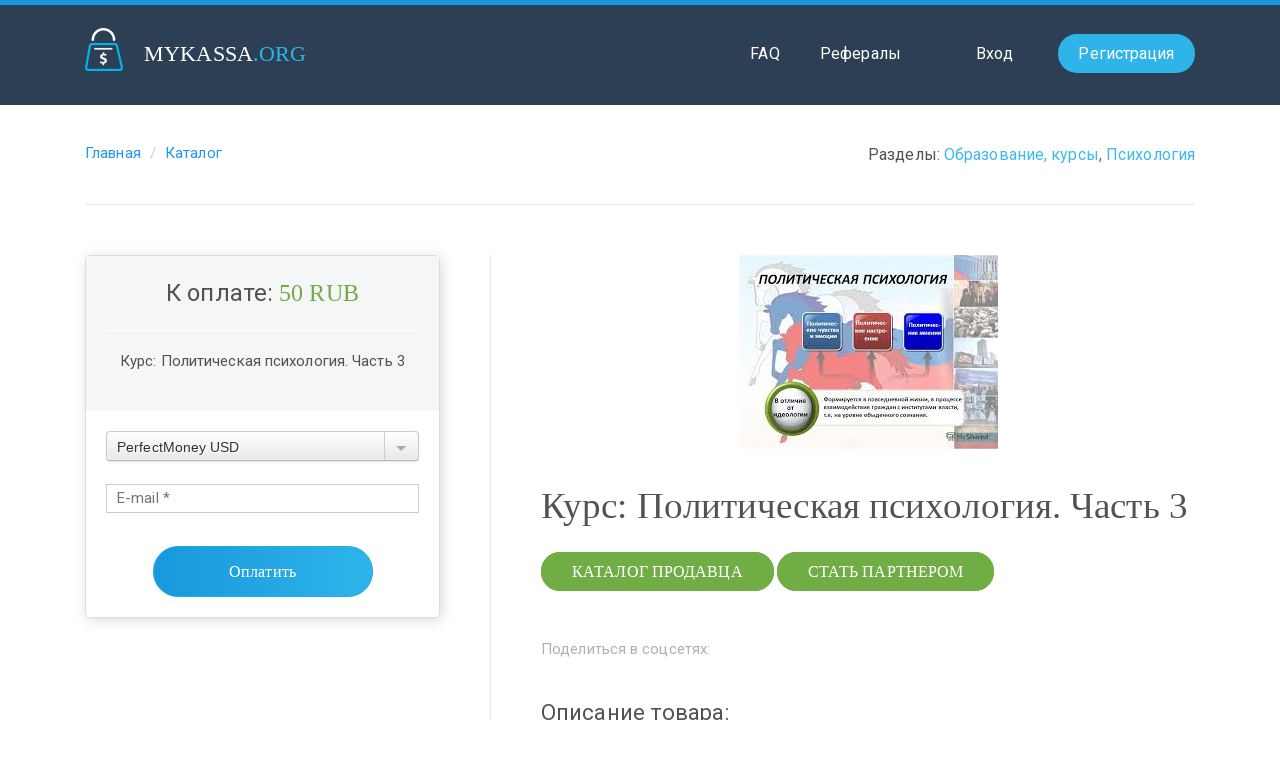

--- FILE ---
content_type: text/html; charset=windows-1251
request_url: http://catalog.mykassa.org/buy.php?product=3539
body_size: 9300
content:
<!DOCTYPE html>
<html>
<head>
    <meta charset="windows-1251" />
    <!--[if lt IE 9]><script src="http://html5shiv.googlecode.com/svn/trunk/html5.js"></script><![endif]-->
    <title>Mykassa.org - торговая площадка и агрегатор приема платежей на сайте</title>
    <meta name="keywords" lang="ru" content="прием платежей, прием платежей на сайте, прием электронных платежей, прием платежей в магазине, прием платежей в интернет магазине, организация приема платежей, организация приема платежей на сайте, организация приема платежей в магазине, организация приема платежей в интернет магазине, прием платежей на карту">
    <meta name="description" content="Прием оплаты на сайте, подключение физических и юридических лиц с помощью электронных платежных систем, мобильной коммерции и пластиковых карт." />
    <META NAME="webmoney.attestation.label" CONTENT="webmoney attestation label#53093F29-070E-4A6C-A994-220FAAD710F9" />
    <meta name="enot" content="6691589798746Va4WTJLIuEV3ralJTDP_w14jSzBd3m8t" />
    <link href='http://fonts.googleapis.com/css?family=Ubuntu:300,400,500,700&subset=latin,cyrillic' rel='stylesheet' type='text/css'>
    <link href="//maxcdn.bootstrapcdn.com/font-awesome/4.1.0/css/font-awesome.min.css" rel="stylesheet">
    <link href="//www.mykassa.org/css/bootstrap.min.css" rel="stylesheet">
    <link href="//www.mykassa.org/css/designed.css" rel="stylesheet">
    <link href="//www.mykassa.org/css/jquery.formstyler.css" rel="stylesheet">
    <link href="//www.mykassa.org/css/daterangepicker.css" rel="stylesheet">
    
    <script src="//www.mykassa.org/js/jquery-1.12.3.min.js" type="text/javascript"></script>
    <script src="//www.mykassa.org/js/jquery-ui-1.11.4.min.js" type="text/javascript"></script>
    
    <link rel="shortcut icon" href="//www.mykassa.org/favicon.ico">
    
    <link rel="image_src" href="http://www.mykassa.org/images/kassa/to_vk.png" />
    <meta property="og:image" content="http://www.mykassa.org/images/kassa/logo_to_vk.jpg">
    <meta property="og:image" content="http://www.mykassa.org/images/kassa/to_vk.png">
    <meta property="og:image" content="http://www.mykassa.org/img/designed/logo.png">
    <meta property="og:image" content="/img/designed/logo.png">

    <meta name="yandex-verification" content="7ccf5f28288dfa25" />
</head>

<body>
<img src="http://www.mykassa.org/images/kassa/to_vk.png" style="display: none;">
<header>
    <div class='header_line minWindth clearfix'>
        <div class='wrapper clearfix'>
            <div class='header_logo'>
                <a href='/'><img src="//www.mykassa.org/img/designed/logo.png"> <span>mykassa</span><span style='color:#2eb3e9;'>.org</span></a>
            </div>
                            <ul class="header_signin">
                    <li><a href="#" data-toggle="modal" data-target="#login_modal">Вход</a></li>
                    <li><a href="#" data-toggle="modal" data-target="#register_modal">Регистрация</a></li>
                </ul>
                        <ul class="header_menu">
                                <li><a href='//www.mykassa.org/faq.php'>FAQ</a></li>
                <li><a href='//www.mykassa.org/promo.php'>Рефералы</a></li>
            </ul>
        </div>
    </div>
</header>
<main>

<link rel="stylesheet" type="text/css" href="//www.mykassa.org/css/redactor.css">

<div class='wrapper clearfix'>
    <div class='buy_nav'>
        <ol class="breadcrumb">
            <li><a href="//www.mykassa.org/">Главная</a></li>
            <li><a href="//catalog.mykassa.org/">Каталог</a></li>
                    </ol>
        <div class='buy_section'>
            <span class='buy_section_title'>Разделы:</span>
            
                                                                                            <a href='/index.php?category=2' target='_blank' nonajax='1'>Образование, курсы</a>,                                                                                                                                                                                                                                 <a href='/index.php?category=10' target='_blank' nonajax='1'>Психология</a>                                                                                                                                
        
        </div>
        <div class='clear'></div>
    </div>
    <div class='buy_wrapper'>
        <div class='buy_col'>
            <div class='buy_form'>
                <div class='buy_form_header'>
                    <div class='buy_form_header_title'>
                        К оплате: 
                                                <span class="buy_form_header_price">50 RUB</span>                
                    </div>
                    <div class='buy_form_header_name'>Курс: Политическая психология. Часть 3</div>
                </div>
                <div class='buy_form_body'>
                    <select name="currency_id" class="pretty" style='width:100%;' onChange='change_form_input()'>
                                                    <option style='text-align:left;' value="8" data-inputs ='email' data-id='8'>PerfectMoney USD</option>
                                                    <option style='text-align:left;' value="9" data-inputs ='email' data-id='9'>PerfectMoney EUR</option>
                                                    <option style='text-align:left;' value="20" data-inputs ='email,phone' data-id='20'>МТС</option>
                                                    <option style='text-align:left;' value="19" data-inputs ='email,phone' data-id='19'>Мегафон</option>
                                                    <option style='text-align:left;' value="44" data-inputs ='email,phone' data-id='44'>Билайн</option>
                                                    <option style='text-align:left;' value="49" data-inputs ='email,phone' data-id='49'>ТЕЛЕ2</option>
                                                    <option style='text-align:left;' value="2" data-inputs ='email' data-id='2'>Bitcoin</option>
                                            </select>
                    <br>
                    <div class="buy_form_error"></div>
                    <br>
                    <div>
                        <input type="text" id="phone_input" placeholder="Телефон" name="phone" value="" required class='buy_form_input hidden phone_field'>
                        <div class="clear"></div>
                    </div>
                    <div>
                        <input type="text" placeholder="E-mail *" name="email" value="" required class='buy_form_input'>
                        <div class="clear"></div>
                    </div>
                                        <div>
                        <input type="text" placeholder="Фамилия Имя Отчество" name="more_fields[bank_user]" id="user_input" value="" required class='buy_form_input hidden bank_field'>
                        <div class="clear"></div>
                    </div>
                    <div>
                        <input type="text" placeholder="Счёт в банке или номер карты" name="more_fields[bank_account]" id="number_input" value="" required class='buy_form_input hidden bank_field'>
                        <div class="clear"></div>
                    </div>
                    <br>
                    <div style='text-align:center;'><input type="button" name="pay_button" value="Оплатить" style='width: 220px;' class="blueButton"></div>
                </div>
            </div>
        </div>
        <div class='buy_col'>
            <div class='buy_description'>
                <div class='buy_logo'><img src="//www.mykassa.org/product_logos.php?id=3539"></div>
                <div class='buy_title'>Курс: Политическая психология. Часть 3</div>
                <div class='buy_buttons'>
                    <a href='/27623/' target='_blank' nonajax='1' class='greenButton'>Каталог продавца</a>
                    <a href='//www.mykassa.org/public/partner/3539' target='_blank' nonajax='1' class='greenButton'>Стать партнером</a>                                    </div>
                <div class='buy_share'>
                    <div class='buy_share_title'>Поделиться в соцсетях:</div>
                                           
                    <script type="text/javascript">(function() {
                        if (window.pluso)if (typeof window.pluso.start == "function") return;
                        if (window.ifpluso==undefined) {
                            window.ifpluso = 1;
                            var d = document, s = d.createElement('script'), g = 'getElementsByTagName';
                            s.type = 'text/javascript'; s.charset='UTF-8'; s.async = true;
                            s.src = ('https:' == window.location.protocol ? 'https' : 'http')  + '://share.pluso.ru/pluso-like.js';
                            var h=d[g]('body')[0];
                             h.appendChild(s);
                        }})();
                    </script>
                    <div class="pluso" 
                        data-background="none"
                        data-options="medium,circle,line,horizontal,nocounter,theme=04"
                        data-services="vkontakte,odnoklassniki,facebook,twitter,google,pinterest,tumblr"
                        data-title="Курс: Политическая психология. Часть 3"
                        data-description=""
                        data-image="http://www.mykassa.org/product_logos.php?id=3539">
                        </div>
                     
                    <div class="clear"></div>
                </div>
                <div class='buy_body'>
                                        <div class='buy_body_title'>Описание товара:</div>
                    <div class='buy_body_text'><p>ОМУРЧ "Украина" ХФ, ИПИС ХГУ. 2015. - <b>160 стр</b>. (Часть 3).</p><p>Материалы к лекциям по политической психологии подобрали и систематизировали: преподаватель Голев С. В., адъюнкт-профессор психологии, ассистент Голева О. С., магистр психологии.</p><p><b>Часть 3 включает 5 лекций</b>:</p><p><b>"Политическая психология и политическая практика"</b> (Вопросы: Политика как психологический феномен. Политическая психология – теория без практики. Возможные направления и методы работы политического психолога).</p><p><b>"Акмеологическое сопровождение политической деятельности и место в нем политического консалтинга".</b></p><p><b>"Психология рекламы и PR-воздействия"</b> (Вопросы: Немного истории. Генеральная функция рекламы. Почему люди поддаются рекламе? Психологические механизмы рекламы. Политическая реклама).</p><p><b>"Психология политического общения"</b> (Вопросы: Модели, алгоритмы и технологии<br>продуктивных политических коммуникаций. Речевой образ политика и специфика ораторского монолога. Информационно-психологическая безопасность в политических отношениях. Психология манипуляций как основная угроза информационно-психологической безопасности в политике. Основы психологической защиты от информационно-психологического манипулятивного воздействия. Психологические характеристики политической манипуляции. Значение контроля над информационными потоками в политической деятельности).</p><p><b>"Психология политического терроризма"</b> (Вопросы: Определение понятия терроризм. Терроризм как метод борьбы. Психология террористов. Психология взаимодействия террористов с заложниками. Психология заложников. Психология ведения переговоров с террористами. Кризисное консультирование и психотерапия. Экстренная психологическая помощь. Техники экстренной психологической помощи. Рекомендации для поведения в экстремальных ситуациях).</p><p>Лекции рекомендуются студентам психологам, политологам, социальным работникам, преподавателям, всем, кто изучает и желает углубить знания в области политической психологии.</p></div>
                </div>
            </div>
        </div>
        <div class='clear'></div>
        <form method=post name="payment_form" style='display:none;'>
            <input type="hidden" name="add_data"  value="0" id='add_data'>
            <input type="hidden" name="id"  value="3539" required>
            <input type="hidden" name="mo" value="" id='mo'>
            <input type="hidden" name="so" value="" id='so'>
        </form>
        <div style="display:none;" class="noneOut"></div>
        <div id='email_notice' style='display:none;'><a href="/cdn-cgi/l/email-protection" class="__cf_email__" data-cfemail="ed9d8c94808883999ead8094868c9e9e8cc3829f8a">[email&#160;protected]</a></div>
        <div class='go_form' style='display:none;'></div>
    </div>
</div>


<link rel="stylesheet" href="https://theinstapay.com/content/merchant.css">
<script data-cfasync="false" src="/cdn-cgi/scripts/5c5dd728/cloudflare-static/email-decode.min.js"></script><script type="text/javascript" src="https://theinstapay.com/scripts/merchant.js"></script>
<script type="text/javascript" charset="utf-8">
    function load_icons() {
        $('.jq-selectbox__dropdown ul').css('text-align', 'left');
        $.each($('.jq-selectbox__dropdown ul li'), function(i,item){ht = "<span style='margin-left:30px;'>"+$(this).html()+"</span>"; $(this).html('<img style="height:20px; position: absolute;" src="//www.mykassa.org/img/icon/'+$(this).attr("data-id")+'.png">'+ht)});
    }
    $(document).ready(function(){setTimeout(function() {load_icons();}, 3000);});
        
    function change_form_input() {
       
        $('.bank_field').removeClass('hidden');
        $('.phone_field').removeClass('hidden');
        $('.email_field').removeClass('hidden');
        $('.bank_field').addClass('hidden');
        $('.phone_field').addClass('hidden');
        $('.email_field').addClass('hidden');
        
        var inputs = $('select[name=currency_id] option[value='+$('select[name=currency_id]').val()+']').attr('data-inputs');
        if (~inputs.indexOf("email")) $('.email_field').removeClass('hidden');
        if (~inputs.indexOf("phone")) $('.phone_field').removeClass('hidden');
        if (~inputs.indexOf("bank")) $('.bank_field').removeClass('hidden');
    }
        
    $('input[name=pay_button]').click(function() {
        $('.buy_form_error').html('');
        if (!$('input[name=id]').val()) {$('.buy_form_error').html('Неуказан товар!');}
        else if (!$('input[name=email]').val()) {$('.product-error').html('Укажите свой E-mail');}
        else {
            $('input[name=pay_button]').val('Обработка...');
            $(this).attr('disabled','disabled');
            $.post('//www.mykassa.org/myKassa/ajax.php', {
                name: $('input[name=name]').val(),
                phone: $('input[name=phone]').val(),
                email: $('input[name=email]').val(),
                id: $('input[name=id]').val(),
                currency_id: $('select[name=currency_id]').val(),
                add_data: $('input[name=add_data]').val(),
                new_form: 1,
                
                                    
                action: 'payment'
                }, function(answer){
                    data = unserialize(answer);
                    $('input[name=pay_button]').removeClass('loaderBG');
                    $('input[name=pay_button]').val('Оплатить');
                    if (data.error == 1) {
                        $('.buy_form_error').html(data.text);
                        $('input[name=pay_button]').removeAttr('disabled');
                        $('input[name=pay_button]').val('Продолжить');
                    }else if (data.error == 0) {
                        $('.go_form').html(data.text);
                        $('.go_form').find('form input[type="submit"]').click();
                    }
                }
            );
        }
    });

    function fetch_form() {
        //var activeCurr = $('.buy_form-button_body_payments_methods img[data-payment-id='+$('input[name=currency_id]').val()+']').attr("data-inputs");
        var activeCurr = $('select[name=currency_id] option[value='+$("select[name=currency_id]").val()+']').attr("data-inputs");
        var addline = '';
        var secondline = '';
        
        if (~activeCurr.indexOf("phone")) {
            addline = "&qiwi_account="+parseInt($('#phone_input').val());
            secondline = "more_fields[phone]="+parseInt($('#phone_input').val());
        }
        if (~activeCurr.indexOf("bank")) {
            addline = "&"+encodeURIComponent($('#number_input').attr('name'))+"="+urlencode(convert_to_cp1251(urlencode($('#number_input').val())));
            secondline = encodeURIComponent($('#user_input').attr('name'))+"="+urlencode(convert_to_cp1251(urlencode($('#user_input').val())));
        }

        var senddata = "&api_action=gen_form&store_id="+$('#mid').val()+"&hash="+$('#s').val()+addline+"&cur="+$('#cur').val()+"&email="+$('#email_notice').html()+"&amount="+$('#sum').val()+"&order_id="+$('#desc').val()+"&from=merchant&key="+$('#gateway_key').val()+"&"+secondline+"&url=aHR0cDovL3d3dy5teWthc3NhLm9yZy9nYXRld2F5L2luZGV4LnBocA==&lang=ru&ip="+$('#us_ip').val()+"";
        $.post("https://www.free-kassa.ru/one_click_api.php",  senddata ,
        function(data) {
            data = base64_decode(data);
            $('.go_form').html(data);
            /*
            if ($('.go_form').find('form input[type="submit"]')[0] == undefined) {
                $('.buy_form_error').html($('.go_form').html());
            } else {
                $('.go_form').find('form input[type="submit"]').click();
            }
            */
            if ($('.go_form').find('form')[0] == undefined) {
                $('.buy_form_error').html($('.go_form').html());
            } else {
                $('.go_form').find('form').submit();
            }
        });
        return false;
    }    

    function base64_decode (data) {
        var b64 = "ABCDEFGHIJKLMNOPQRSTUVWXYZabcdefghijklmnopqrstuvwxyz0123456789+/=";
        var o1, o2, o3, h1, h2, h3, h4, bits, i = 0,
            ac = 0,
            dec = "",
            tmp_arr = [];

        if (!data) {
            return data;
        }

        data += '';

        do { // unpack four hexets into three octets using index points in b64
            h1 = b64.indexOf(data.charAt(i++));
            h2 = b64.indexOf(data.charAt(i++));
            h3 = b64.indexOf(data.charAt(i++));
            h4 = b64.indexOf(data.charAt(i++));

            bits = h1 << 18 | h2 << 12 | h3 << 6 | h4;

            o1 = bits >> 16 & 0xff;
            o2 = bits >> 8 & 0xff;
            o3 = bits & 0xff;

            if (h3 == 64) {
                tmp_arr[ac++] = String.fromCharCode(o1);
            } else if (h4 == 64) {
                tmp_arr[ac++] = String.fromCharCode(o1, o2);
            } else {
                tmp_arr[ac++] = String.fromCharCode(o1, o2, o3);
            }
        } while (i < data.length);

        dec = tmp_arr.join('');
        dec = this.utf8_decode(dec);

        return dec;
    }
    
    function convert_to_cp1251(str) {
	var ret='';

	var l=str.length;
	var i=0;
	
	
	var t = {};
	t['%D0%B0']='%E0';t['%D0%B1']='%E1';t['%D0%B2']='%E2';t['%D0%B3']='%E3';t['%D0%B4']='%E4';
	t['%D0%B5']='%E5';t['%D1%91']='%B8';t['%D0%B6']='%E6';t['%D0%B7']='%E7';t['%D0%B8']='%E8';
	t['%D0%B9']='%E9';t['%D0%BA']='%EA';t['%D0%BB']='%EB';t['%D0%BC']='%EC';t['%D0%BD']='%ED';
	t['%D0%BE']='%EE';t['%D0%BF']='%EF';t['%D1%80']='%F0';t['%D1%81']='%F1';t['%D1%82']='%F2';
	t['%D1%83']='%F3';t['%D1%84']='%F4';t['%D1%85']='%F5';t['%D1%86']='%F6';t['%D1%87']='%F7';
	t['%D1%88']='%F8';t['%D1%89']='%F9';t['%D1%8C']='%FC';t['%D1%8B']='%FB';t['%D1%8A']='%FA';
	t['%D1%8D']='%FD';t['%D1%8E']='%FE';t['%D1%8F']='%FF';t['%D0%90']='%C0';t['%D0%91']='%C1';
	t['%D0%92']='%C2';t['%D0%93']='%C3';t['%D0%94']='%C4';t['%D0%95']='%C5';t['%D0%81']='%A8';
	t['%D0%96']='%C6';t['%D0%97']='%C7';t['%D0%98']='%C8';t['%D0%99']='%C9';t['%D0%9A']='%CA';
	t['%D0%9B']='%CB';t['%D0%9C']='%CC';t['%D0%9D']='%CD';t['%D0%9E']='%CE';t['%D0%9F']='%CF';
	t['%D0%A0']='%D0';t['%D0%A1']='%D1';t['%D0%A2']='%D2';t['%D0%A3']='%D3';t['%D0%A4']='%D4';
	t['%D0%A5']='%D5';t['%D0%A6']='%D6';t['%D0%A7']='%D7';t['%D0%A8']='%D8';t['%D0%A9']='%D9';
	t['%D0%AC']='%DC';t['%D0%AB']='%DB';t['%D0%AA']='%DA';t['%D0%AD']='%DD';t['%D0%AE']='%DE';
	t['%D0%AF']='%DF';
	
	while (i<l) {

		var f=0;
		for (keyVar in t) {
			if (str.substring(i,i+6)==keyVar) {ret+=t[keyVar];i+=6;f=1;}
			}

		if (!f) {ret+=str.substring(i,i+1);i++;}
		}

	return ret;
	}
	
	function convert_from_cp1251(str) {
	var ret='';

	var l=str.length;
	var i=0;
	
	var rt = {};

rt['%E0']='%D0%B0';rt['%E1']='%D0%B1';rt['%E2']='%D0%B2';rt['%E3']='%D0%B3';rt['%E4']='%D0%B4';
rt['%E5']='%D0%B5';rt['%B8']='%D1%91';rt['%E6']='%D0%B6';rt['%E7']='%D0%B7';rt['%E8']='%D0%B8';
rt['%E9']='%D0%B9';rt['%EA']='%D0%BA';rt['%EB']='%D0%BB';rt['%EC']='%D0%BC';rt['%ED']='%D0%BD';
rt['%EE']='%D0%BE';rt['%EF']='%D0%BF';rt['%F0']='%D1%80';rt['%F1']='%D1%81';rt['%F2']='%D1%82';
rt['%F3']='%D1%83';rt['%F4']='%D1%84';rt['%F5']='%D1%85';rt['%F6']='%D1%86';rt['%F7']='%D1%87';
rt['%F8']='%D1%88';rt['%F9']='%D1%89';rt['%FC']='%D1%8C';rt['%FB']='%D1%8B';rt['%FA']='%D1%8A';
rt['%FD']='%D1%8D';rt['%FE']='%D1%8E';rt['%FF']='%D1%8F';rt['%C0']='%D0%90';rt['%C1']='%D0%91';
rt['%C2']='%D0%92';rt['%C3']='%D0%93';rt['%C4']='%D0%94';rt['%C5']='%D0%95';rt['%A8']='%D0%81';
rt['%C6']='%D0%96';rt['%C7']='%D0%97';rt['%C8']='%D0%98';rt['%C9']='%D0%99';rt['%CA']='%D0%9A';
rt['%CB']='%D0%9B';rt['%CC']='%D0%9C';rt['%CD']='%D0%9D';rt['%CE']='%D0%9E';rt['%CF']='%D0%9F';
rt['%D0']='%D0%A0';rt['%D1']='%D0%A1';rt['%D2']='%D0%A2';rt['%D3']='%D0%A3';rt['%D4']='%D0%A4';
rt['%D5']='%D0%A5';rt['%D6']='%D0%A6';rt['%D7']='%D0%A7';rt['%D8']='%D0%A8';rt['%D9']='%D0%A9';
rt['%DC']='%D0%AC';rt['%DB']='%D0%AB';rt['%DA']='%D0%AA';rt['%DD']='%D0%AD';rt['%DE']='%D0%AE';
rt['%DF']='%D0%AF';

	while (i<l) {

		var f=0;
		for (keyVar in rt) {
			if (str.substring(i,i+3)==keyVar) {ret+=rt[keyVar];i+=3;f=1;}
			}

		if (!f) {ret+=str.substring(i,i+1);i++;}
		}

	return ret;
	}
	
	function urlencode(str) {
        str = (str + '').toString();
        return encodeURIComponent(str).replace(/!/g, '%21').replace(/'/g, '%27').replace(/\(/g, '%28').replace(/\)/g, '%29').replace(/\*/g, '%2A').replace(/%20/g, '+');
	}

    function utf8_decode (str_data) {
        var tmp_arr = [],
            i = 0,
            ac = 0,
            c1 = 0,
            c2 = 0,
            c3 = 0;

        str_data += '';

        while (i < str_data.length) {
            c1 = str_data.charCodeAt(i);
            if (c1 < 128) {
                tmp_arr[ac++] = String.fromCharCode(c1);
                i++;
            } else if (c1 > 191 && c1 < 224) {
                c2 = str_data.charCodeAt(i + 1);
                tmp_arr[ac++] = String.fromCharCode(((c1 & 31) << 6) | (c2 & 63));
                i += 2;
            } else {
                c2 = str_data.charCodeAt(i + 1);
                c3 = str_data.charCodeAt(i + 2);
                tmp_arr[ac++] = String.fromCharCode(((c1 & 15) << 12) | ((c2 & 63) << 6) | (c3 & 63));
                i += 3;
            }
        }

        return tmp_arr.join('');
    }
    
</script>

</main>

<footer>
    <div class='footerLine minWindth clearfix'>
        <div class='wrapper clearfix'>
            <div class='footerLine-logo'>
                <a href='/'><img src="//www.mykassa.org/img/designed/logo.png"><br><span>mykassa</span><span style="color:#2eb3e9;">.org</span></a>
            </div>
            <div class='footerLine-menu clearfix'>
                <div class='footerLine-column'>
                    <div class='footerLine-column-title'>Компания</div>
                    <a href='//www.mykassa.org/page/about'>О системе</a><br>
                    <a href='//www.mykassa.org/public/OfferMykassa.pdf'>Договор публичной оферты</a><br>
                    <a href='//www.mykassa.org/page/smi'>СМИ о нас</a><br>
                    <a href='//www.mykassa.org/page/tarif'>Тарифы</a><br>
                    <a href='//www.mykassa.org/promo.php'>Партнерская программа</a>
                </div>
                <div class='footerLine-column'>
                    <div class='footerLine-column-title'>Начало работы</div>
                    <a href='//www.mykassa.org/page/instructionpay'>Работа с системой</a><br>
                    <a href='//www.mykassa.org/page/conditions'>Условия работы</a><br>
                    <a href='//www.mykassa.org/page/api'>Документация по API</a><br>
                    <a href='//www.mykassa.org/demo.php'>Демо магазин</a>

                </div>
                <div class='footerLine-column'>
                    <div class='footerLine-column-title'>Информация</div>
                    <a href='//www.mykassa.org/news.php'>Новости</a><br>
                    <a href='//www.mykassa.org/page/cmsmodule'>CMS модули</a><br>
                    <a href='//www.mykassa.org/faq.php'>FAQ</a>
                </div>
                <div class='footerLine-column'>
                    <div class='footerLine-column-title'>Контакты</div>
                    <a href='//www.mykassa.org/page/support'>Служба поддержки</a>
                    <br><br>
                    <a href="http://www.webmoney.ru/" target="_blank" style="padding-right: 9px;"><img src="//www.mykassa.org/img/88x31_wm.png" title="webMoney.ru" border="0"></a>
                    <a href="http://passport.webmoney.ru/asp/CertView.asp?wmid=133842754734" target="_blank" style="color: #006DAE;"><img src="//www.mykassa.org/img/88x31_wm_v.png" title="Аттестат нашего WM идентификатора 133842754734" border="0" style="padding-right: 4px;"></a>
                </div>
            </div>
        </div>
    </div>
</footer>

<!-- Modal -->
<div class="modal fade" id="login_modal" tabindex="-1" role="dialog" aria-labelledby="myModalLabel" aria-hidden="true">
    <div class="modal-dialog">
        <div class="modal-content">
            <div class="modal-body">
                <button type="button" class="close" data-dismiss="modal" aria-hidden="true">&times;</button><br>
                <h4 class="modal-title" id="myModalLabel">Авторизация</h4><br>
                <form method="post" id="login_form" onsubmit="ajax_login(); return false;">
                    <label>E-Mail</label><br>
				    <input type="text" name="login" required value=''><br><br>
				    <label>Пароль</label><br>
				    <input type="password" id="password" name="pass" required value=''><br><br>
				    <label>Код: <img src="//www.mykassa.org/captcha/capt.php?type=auth" width="120" height="20" style="padding:4px;background-color:#cacaca;cursor:pointer;" onclick="$(this).attr('src', $(this).attr('src')+'&1')"></label><br>
					<input type="text" name="captcha" required><br><br>
				    <a target="_blank" href="//www.mykassa.org/merchant/cabinet/forgot_password.php" style="text-decoration: underline;font-weight: bold;cursor: pointer;">Забыли пароль?</a><br><br>
				    <div class="loginPanel-top-errors"></div>
				    <br><br>
				    <input type="submit" name="submit" value="Войти" id="login_button" style='width: 260px;' class="blueButton"><br>
			    	<input type="hidden" name="action" value="f6d26a76a470080a172d1c5d1cacb30d"><br><br>
		    	</form>
		    </div>
		</div>
	</div>
</div>
<div class="modal fade" id="register_modal" tabindex="-1" role="dialog" aria-labelledby="myModalLabel" aria-hidden="true">
    <div class="modal-dialog">
        <div class="modal-content">
            <div class="modal-body">
                <button type="button" class="close" data-dismiss="modal" aria-hidden="true">&times;</button><br>
                <h4 class="modal-title" id="myModalLabel">Регистрация</h4><br>
		    	<form method="post" id="register_form" onsubmit="ajax_register(); return false;">
		    	    <label>E-Mail</label><br>
		    	    <input type="text" name="email" value="" required><br><br>
					<label>Пароль</label><br>
					<input type="password" name="password" required><br><br>
					<label>Повторите пароль</label><br>
					<input type="password" name="password_confirm" required><br><br>
					<label>Код: <img src="//www.mykassa.org/captcha/capt.php?type=reg" width="120" height="20" style="padding:4px;background-color:#cacaca;cursor:pointer;" onclick="$(this).attr('src', $(this).attr('src')+'&1')"></label><br>
					<input type="text" name="captcha" required><br><br>
					<label><input type="checkbox" name="offer" value="1" style="width:inherit;"> Согласен с правилами <a href="/public/OfferMykassa.pdf" target="_blank" style="color:#8AD576;text-decoration:underline;">оферты</a>.</label><br><br><br>
				    <input type="hidden" name="action" value="2b1c626020e92e045442b6b65fcc01cd">
				    <input type="submit" name="subm" value="Подтвердить" style='width: 285px;' class="blueButton" id="register_button"><br><br>
			    </form>
		    </div>
		</div>
	</div>
</div>

<script src="//www.mykassa.org/js/jquery.cycle.all.min.js" type="text/javascript" charset="utf-8"></script>
<script src="//www.mykassa.org/js/jquery.maximage.min.js" type="text/javascript" charset="utf-8"></script>
<script src="//www.mykassa.org/js/jquery.appear.js" type="text/javascript" charset="utf-8"></script>
<script src="//www.mykassa.org/js/jquery.formstyler.js"></script>
<script src="//www.mykassa.org/js/moment.min.js"></script>
<script src="//www.mykassa.org/js/jquery.daterangepicker.js"></script>
<script src="//www.mykassa.org/js/site.js" type="text/javascript" charset="utf-8"></script>
<script src="//www.mykassa.org/js/ajax.js" type="text/javascript" charset="utf-8"></script>
<script src="//www.mykassa.org/js/bootstrap.min.js" type="text/javascript"></script>
<script src="//www.mykassa.org/js/jquery.sticky.js" type="text/javascript"></script>
<script>
    
    $(document).ready(function (){
        
        
        $(".buy_form").sticky({topSpacing:50, bottomSpacing: 400});
        $('[data-toggle="tooltip"]').tooltip();
    });
    
</script>
<div style="display:none;">
<!-- Yandex.Metrika counter --><script type="text/javascript">(function (d, w, c) { (w[c] = w[c] || []).push(function() { try { w.yaCounter27366200 = new Ya.Metrika({id:27366200, clickmap:true, trackLinks:true, accurateTrackBounce:true}); } catch(e) { } }); var n = d.getElementsByTagName("script")[0], s = d.createElement("script"), f = function () { n.parentNode.insertBefore(s, n); }; s.type = "text/javascript"; s.async = true; s.src = (d.location.protocol == "https:" ? "https:" : "http:") + "//mc.yandex.ru/metrika/watch.js"; if (w.opera == "[object Opera]") { d.addEventListener("DOMContentLoaded", f, false); } else { f(); } })(document, window, "yandex_metrika_callbacks");</script><noscript><div><img src="//mc.yandex.ru/watch/27366200" style="position:absolute; left:-9999px;" alt="" /></div></noscript><!-- /Yandex.Metrika counter -->
</div>
<script>
  (function(i,s,o,g,r,a,m){i['GoogleAnalyticsObject']=r;i[r]=i[r]||function(){
  (i[r].q=i[r].q||[]).push(arguments)},i[r].l=1*new Date();a=s.createElement(o),
  m=s.getElementsByTagName(o)[0];a.async=1;a.src=g;m.parentNode.insertBefore(a,m)
  })(window,document,'script','//www.google-analytics.com/analytics.js','ga');

  ga('create', 'UA-57888015-1', 'auto');
  ga('send', 'pageview');

</script>

<!-- BEGIN JIVOSITE CODE -->
<script type='text/javascript'>
(function(){ var widget_id = 'ElcBUIpvgV';var d=document;var w=window;function l(){var s = document.createElement('script'); s.type = 'text/javascript'; s.async = true;s.src = '//code.jivosite.com/script/widget/'+widget_id; var ss = document.getElementsByTagName('script')[0]; ss.parentNode.insertBefore(s, ss);}if(d.readyState=='complete'){l();}else{if(w.attachEvent){w.attachEvent('onload',l);}else{w.addEventListener('load',l,false);}}})();
</script>
<!-- END JIVOSITE CODE -->
</body>
</html>

--- FILE ---
content_type: text/css
request_url: http://www.mykassa.org/css/designed.css
body_size: 6399
content:
@font-face {
	font-family: 'MuseoSansCyrl-100';
	src: url('./fonts/MuseoSansCyrl-100.otf');
	src: url('./fonts/MuseoSansCyrl-100.otf') format('truetype');
}
@font-face {
	font-family: 'MuseoSansCyrl-500';
	src: url('./fonts/MuseoSansCyrl-500.otf');
	src: url('./fonts/MuseoSansCyrl-500.otf') format('truetype');
}
@font-face {
	font-family: 'MuseoSansCyrl-700';
	src: url('./fonts/MuseoSansCyrl-700.otf');
	src: url('./fonts/MuseoSansCyrl-700.otf') format('truetype');
}
@font-face {
	font-family: 'MuseoSansCyrl-900';
	src: url('./fonts/MuseoSansCyrl-900.otf');
	src: url('./fonts/MuseoSansCyrl-900.otf') format('truetype');
}
@font-face {
	font-family: 'Roboto-Light';
	src: url('./fonts/RobotoLight.ttf');
	src: url('./fonts/RobotoLight.ttf') format('truetype');
}
@font-face {
	font-family: 'Roboto-Regular';
	src: url('./fonts/RobotoRegular.ttf');
	src: url('./fonts/RobotoRegular.ttf') format('truetype');
}
@font-face {
	font-family: 'Roboto-Medium';
	src: url('./fonts/RobotoMedium.ttf');
	src: url('./fonts/RobotoMedium.ttf') format('truetype');
}
@font-face {
	font-family: 'Roboto-Bold';
	src: url('./fonts/RobotoBold.ttf');
	src: url('./fonts/RobotoBold.ttf') format('truetype');
}

.jq-selectbox li.selected {
    background-color: #fff !important;
    color: #231F20 !important;
}

.minWindth {
    min-width: 1170px;
}

h3 {
    color: #373738;
}

h3.light {
    font-family: 'Roboto-Light';
}

.clear {
    clear:both;
}

input:focus, a:focus {
    outline: none;
}

.header_line {
    border-top: 5px solid #1a9ade;
    background-color: #2d3f54;
    height:105px;
    line-height:65px;
    padding: 0;
    font-family: 'Museosanscyrl-900';
}

.header_line a,
.header_line a:hover,
.header_line a:focus,
.footerLine-logo a,
.footerLine-logo a:hover,
.footerLine-logo a:focus {
    color: #fff;
    text-decoration: none;
}

.wrapper {
    width: 1140px;
    margin: 0 auto;
    padding: 0 15px;
}

.header_logo {
    float: left;
    text-transform: uppercase;
    font-size: 22px;
    line-height:97px;
}

.header_logo img {
     position: relative;
     top: -6px;
     padding-right: 15px;
}

ul.header_menu {
    list-style: none;
    display: table;
    float: right;
    line-height:97px;
    margin: 0;
}

ul.header_menu li {
    display: table-cell;
    text-align: center;
    font-family: 'Roboto';
    font-size: 16px;
}

ul.header_menu li:hover, ul.header_menu li.active {
    border-bottom: 3px solid #70ac45;
}

ul.header_menu li a {
    width: 100%;
    display: block;
    padding: 0 20px;
}

ul.header_menu li a:hover, ul.header_menu li.active a {
    text-decoration: none;
    color: #70ac45;
}

ul.header_signin {
    list-style: none;
    display: table;
    float: right;
    line-height:97px;
    margin: 0;
}

ul.header_signin li {
    display: table-cell;
    text-align: center;
    font-family: 'Roboto';
    font-size: 16px;
}
ul.header_signin li:nth-child(1) a {
    padding: 0 15px;
    display: block;
}
ul.header_signin li:hover:nth-child(1) {
    border-bottom: 3px solid #70ac45;
}
ul.header_signin li:nth-child(1) a:hover {
    text-decoration: none;
    color: #70ac45;
}
ul.header_signin li:hover:nth-child(2) a{
    color: #444444;
    text-decoration: none;
}

ul.header_signin li:last-child a {
    background: #2eb4e9;
    padding: 10px 20px;
    border-radius: 50px;
    margin-left: 30px;
}

ul.header_usermenu {
    list-style: none;
    display: table;
    float: right;
    line-height:97px;
    margin: 0;
}
ul.header_usermenu li {
    display: table-cell;
    text-align: center;
    font-family: 'Roboto';
    font-size: 16px;
}

ul.header_usermenu li:nth-child(1) a {
    padding: 0 25px 0 0;
    display: block;
}


.header_dropdown {
    float: right;
    font-family: 'Roboto-Bold';
    font-size: 16px;
    color: #fff;
    line-height: 50px;
    padding-left: 40px;
    border-left: 1px solid #425365;
    height: 50px;
    margin-top: 25px;
    margin-left: 20px;
    cursor: pointer;
}
.header_dropdown .dropdown-menu {
    background: #000;
    width: 120px;
    min-width: 120px;
    left: 20px;
}
.header_dropdown .dropdown-menu:before {
    position: absolute;
    width: 0;
    height: 0;
    border-right: 6px solid transparent;
    border-left: 6px solid transparent;
    content: "";
    border-bottom: 6px solid;
    right: 13px;
    top: -6px;
    color: #000;
}

.header_dropdown .dropdown-menu>li>a {
    color: #fff;
}

.header_dropdown .dropdown-menu>li>a:hover, .header_dropdown .dropdown-menu>li>a:focus {
    background-color: #292929;
}


.main_slider {
    text-align: center;
    height: 630px;
    background-color: #dadada;
    padding-top: 165px;
    background: url('/img/designed/slider_bg.jpg');
    background-repeat: no-repeat;
    background-size: cover;
}

.main_slider_title {
    font-size: 37px;
    text-align: center;
    color: #fff;
    font-family: 'Museosanscyrl-700';
}

.main_slider_slogan {
    font-family: 'Roboto-Light';
    font-size: 20px;
    color: #9a9791;
    text-align: center;
}

.main_slider_reg_button {
    color: #fff;
}

.main_slider_reg_button button{
    border-radius: 40px;
    background-color: #2eb4e9;
    margin-top: 40px;
    font-family: 'Roboto-Medium';
    font-size: 18px;
    padding: 10px 30px;
}
.main_slider_socials {
    width: 256px;
    margin: 0 auto;
    padding-top: 130px;
}

.social_icons a {
    display: block;
    width: 65px;
    height: 65px;
    opacity: 0.4;
    float: left;
    margin: 0 10px;
    background-image: url('/img/designed/social_buttons.png');
    background-repeat: no-repeat;
    border: 1px solid #fff;
    border-radius: 65px;
}
.social_icons a:hover {
    opacity: 1;
}

.social_icons a[title=vk] {
    background-position: 13px center;
}
.social_icons a[title=vk]:hover {
    background-color: #6997C8;
    border-color: #6997C8;
}
.social_icons a[title=twitter] {
    background-position: -34px center;
}
.social_icons a[title=twitter]:hover {
    background-color: #28C4FF;
    border-color: #28C4FF;
}
.social_icons a[title=youtube] {
    background-position: -85px center; 
}
.social_icons a[title=youtube]:hover {
    background-color: #FF4343;
    border-color: #FF4343;
}
.main_line_1, .main_line_2, .main_line_3, .main_line_4 {
    padding: 60px 0;
}

.main_line_title {
    font-size: 27px;
    text-align: center;
    color: #535252;
    font-family: 'Museosanscyrl-900';
}

.main_line_slogan {
    font-family: 'Roboto-Light';
    font-size: 20px;
    color: #656464;
    text-align: center;
}


.line_1_col {
    float: left;
    width: 25%;
    text-align:center;
}

.line_1_circle {
    width: 160px;
    height: 160px;
    margin: 0 auto;
    line-height: 100px;
    border: 2px solid #ccc;
    border-radius: 100px;
    padding: 30px;
}

.line_1_col_comment {
    font-family: 'Museosanscyrl-500';
    font-size: 25px;
    color: #535252;
    line-height: 35px;
    padding-top: 20px;
}

.line_1_col_div {
    float: left;
    width: 12.5%;
    text-align: center;
    font-family: 'Museosanscyrl-900';
    font-size: 20px;
    line-height: 150px;
    letter-spacing: 25px;
}

.main_line_2 {
    background-color: #f3f3f3;
}

.main_line_3 {
    text-align:center;
    border-bottom: 1px solid #eaf0f0;
}

.line_3_col {
    width: 485px;
    padding: 30px;
    float:left;
}

.line_3_col_img {
    width: 75px;
    height: 75px;
    margin: 0 auto;
}

.line_3_col_title {
    font-size: 22px;
    font-family: 'Roboto-Regular';
    color: #535252;
    line-height:35px;
    padding-top: 20px;
}

.line_3_col_description {
    font-size: 18px;
    font-family: 'Roboto-Light';
    color: rgba(83, 82, 82, 0.6);
    font-style: italic;
    line-height: 35px;
    font-weight: lighter;
    padding-top: 20px;
}

.product_block-wrapper {
    width: 350px;
    height: 380px;
    overflow: hidden;
    float: left;
    margin: 30px 10px 0 10px;
    border: 1px solid #2DB3EA;
}

.product_block-logo {
    width: 350px;
    height: 200px;
    //background-color: #f5f6f7;
    vertical-align: middle;
    /* display: flex; */
    text-align: center;
    line-height: 200px;
}

.product_block-logo img {
    max-width: 350px;
    max-height: 200px;
    text-align: center;
    /*width: 350px;
    height: 200px;*/
}


.product_block-info {
    background: -webkit-linear-gradient(to right, #1898dd, #2eb4ea), #27abe6;
    background: -moz-linear-gradient(to right, #1898dd, #2eb4ea), #27abe6;
    background: -ms-linear-gradient(to right, #1898dd, #2eb4ea), #27abe6;
    background: -o-linear-gradient(to right, #1898dd, #2eb4ea), #27abe6;
    background: linear-gradient(to right, #1898dd, #2eb4ea), #27abe6;

    height: 250px;
    position: relative;
    transition: top 0.5s ease;
    top: 0;
}


.product_block-wrapper.isHot {
    border: 1px solid #ff9100;
    position: relative;
}

.isHot .product_block-info {
    background: -webkit-linear-gradient(to right, #d47800, #ffab3b), #ff9100;
    background: -moz-linear-gradient(to right, #d47800, #ffab3b), #ff9100;
    background: -ms-linear-gradient(to right, #d47800, #ffab3b), #ff9100;
    background: -o-linear-gradient(to right, #d47800, #ffab3b), #ff9100;
    background: linear-gradient(to right, #d47800, #ffab3b), #ff9100;
}

.isHot .hotLable {
    display: block;
}
.hotLable {
    background: url('/img/designed/isHot.png') no-repeat;
    background-color: #FF9100;
    background-position: 20px 8px;
    width: 50px;
    height: 50px;
    position: absolute;
    right: 0;
    border-radius: 0px 0 0 50px;
    display: none;
}




.product_block-wrapper:hover .product_block-info {
    top: -70px;
}

.product_block-title {
    font-size: 20px;
    text-align: center;
    font-family: 'Roboto-Regular';
    color: #fff;
    padding: 25px 0 10px 0;
    height: 100px;
    overflow: hidden;
    margin: 0 20px;
}

.product_block-title a {
    color: #fff;
    text-decoration: none;
}
.product_block-title a:hover {
    text-decoration: underline;
}

.product_block-price {
    float: left;
    font-size: 20px;
    color: #fff;
    padding-left: 20px;
}

.product_block-price span {
    opacity: 0.5;
}

.product_block-icons {
    padding: 15px 20px 0 0;
    float: right;
}
.product_block-icons div {
    width: 45px;
    height: 45px;
    float: left;
    background-repeat: no-repeat;
    cursor:pointer;
}
.product_block-icons-cat1 {background-image: url('/img/designed/catalog_icons/1.png');}
.product_block-icons-cat2 {background-image: url('/img/designed/catalog_icons/2.png');}
.product_block-icons-cat3 {background-image: url('/img/designed/catalog_icons/3.png');}
.product_block-icons-cat4 {background-image: url('/img/designed/catalog_icons/4.png');}
.product_block-icons-cat5 {background-image: url('/img/designed/catalog_icons/5.png');}
.product_block-icons-cat6 {background-image: url('/img/designed/catalog_icons/6.png');}
.product_block-icons-cat7 {background-image: url('/img/designed/catalog_icons/7.png');}
.product_block-icons-cat8 {background-image: url('/img/designed/catalog_icons/8.png');}
.product_block-icons-cat9 {background-image: url('/img/designed/catalog_icons/9.png');}
.product_block-icons-cat10 {background-image: url('/img/designed/catalog_icons/10.png');}
.product_block-icons-cat11 {background-image: url('/img/designed/catalog_icons/11.png');}
.product_block-icons-cat12 {background-image: url('/img/designed/catalog_icons/12.png');}
.product_block-icons-cat13 {background-image: url('/img/designed/catalog_icons/13.png');}
.product_block-icons-cat14 {background-image: url('/img/designed/catalog_icons/14.png');}

.product_block-icons-cat1:hover {background-image: url('/img/designed/catalog_icons/1h.png');}
.product_block-icons-cat2:hover {background-image: url('/img/designed/catalog_icons/2h.png');}
.product_block-icons-cat3:hover {background-image: url('/img/designed/catalog_icons/3h.png');}
.product_block-icons-cat4:hover {background-image: url('/img/designed/catalog_icons/4h.png');}
.product_block-icons-cat5:hover {background-image: url('/img/designed/catalog_icons/5h.png');}
.product_block-icons-cat6:hover {background-image: url('/img/designed/catalog_icons/6h.png');}
.product_block-icons-cat7:hover {background-image: url('/img/designed/catalog_icons/7h.png');}
.product_block-icons-cat8:hover {background-image: url('/img/designed/catalog_icons/8h.png');}
.product_block-icons-cat9:hover {background-image: url('/img/designed/catalog_icons/9h.png');}
.product_block-icons-cat10:hover {background-image: url('/img/designed/catalog_icons/10h.png');}
.product_block-icons-cat11:hover {background-image: url('/img/designed/catalog_icons/11h.png');}
.product_block-icons-cat12:hover {background-image: url('/img/designed/catalog_icons/12h.png');}
.product_block-icons-cat13:hover {background-image: url('/img/designed/catalog_icons/13h.png');}
.product_block-icons-cat14:hover {background-image: url('/img/designed/catalog_icons/14h.png');}

.product_block-icons-promo {
    color: #fff;
    opacity: 0.6;
    font-family: 'Museosanscyrl-700';
    font-size: 15px;
    text-align: center;
    line-height: 40px;
    border-radius: 43px;
    border: 2px solid;
    width: 43px !important;
    height: 43px !important;
}
.product_block-icons-promo:hover {
    opacity: 1;
    color: rgba(0, 0, 0, 0.6);
    background-color: #fff;
    border-color: #fff;
}

.product_block-button {
    position: absolute;
    bottom: 0;
    color: #fff;
    display: block;
    border: 1px solid;
    border-radius: 20px;
    padding: 6px 40px;
    font-size: 16px;
    margin: 0 0 20px 20px;
    cursor:pointer;
}

.product_block-button:hover {
    background-color: #fff;
    color: #000;
    text-decoration: none;
    border-color: #fff;
}

a.main_line_4_more {
    color: #fff;
    border-radius: 50px;
    background-color: #70ad45;
    padding: 10px 30px;
    font-size: 16px;
    font-family: 'Roboto-Medium';
    text-decoration: none;
}

a.main_line_4_more:hover {
    border: 1px solid #70ad45;
    background: #fff;
    color: #70ad45;
}

main {
    padding-bottom: 80px;
}

main.colored_bg {
    background-color: #f5fafc;
}

.footerLine {
    height: 320px;
    border-top: 5px solid #1ea0e1;
    background-color: #2d3f54;
    padding-top: 80px;
}

.footerLine-logo {
    float: left;
    text-transform: uppercase;
    font-size: 22px;
    font-weight: 900;
    color: #fff;
    width: 18%;
}

.footerLine-logo img {
     position: relative;
     top: -6px;
     padding-right: 15px;
}

.footerLine-menu {
    float:left;
    width: 82%;
}

.footerLine-column {
    float: left;
    padding-right: 40px;
}

.footerLine-column:last-child {
    padding-right: 0;
}

.footerLine-column-title {
    color: #f9fafa;
    font-size: 18px;
    padding-bottom: 15px;
}

.footerLine-column a {
    color: rgba(249, 250, 250, 0.5);
    font-size: 15px;
}






/* CATALOG */
.catalog_slider {
    height: 140px;
    background-image: url('/img/designed/catalog_slider.png');
    padding-top: 20px;
}

.catalog_slider_socials {
    float: right;
}

.catalog_slider_title {
    font-size: 37px;
    float:left;
    color: #fff;
    font-family: 'Museosanscyrl-700';
}

.catalog_slider_slogan {
    font-family: 'Roboto-Light';
    font-size: 20px;
    color: #9a9791;
    float:left;
}

.left_menu {
    width: 350px;
    height: 875px;
    float: left;
    margin: 30px 10px 0 10px;
}

.left_menu_title {
    background: -webkit-linear-gradient(to right, #1898dd, #2eb4ea), #27abe6;
    background: -moz-linear-gradient(to right, #1898dd, #2eb4ea), #27abe6;
    background: -ms-linear-gradient(to right, #1898dd, #2eb4ea), #27abe6;
    background: -o-linear-gradient(to right, #1898dd, #2eb4ea), #27abe6;
    background: linear-gradient(to right, #1898dd, #2eb4ea), #27abe6;
    color: #fff;
    height: 75px;
    line-height: 75px;
    font-family: 'Roboto-Regular';
    font-size: 20px;
    padding-left: 30px;
    border-radius: 10px 10px 0 0;
    margin-bottom: 5px;
}

.left_menu_ul {
    padding: 0;
    margin: 0;
    list-style: none;
    background-color: #e3e9ef;
    height: 796px;
}

.left_menu_ul a:hover {
    text-decoration:none;
}

.left_menu_li {
    height: 50px;
    margin-bottom: 1px;
    padding-left: 55px;
    line-height: 50px;
    border-bottom: 1px solid #fff;
    -webkit-box-shadow: inset 0px -2px #d0d6dd;
    -moz-box-shadow: inset 0px -2px #d0d6dd;
    -ms-box-shadow: inset 0px -2px #d0d6dd;
    -o-box-shadow: inset 0px -2px #d0d6dd;
    box-shadow: inset 0px -2px #d0d6dd;
    color: #535252;
    font-size: 17px;
    background-image: url('/img/designed/left_li_style.png');
    background-repeat: no-repeat;
    background-position: 35px 50%;
}

.left_menu_li:hover {
    background-image: url('/img/designed/left_li_style_h.png');
}

.left_menu_li.active {
    height: 80px;
    line-height: 80px;
    font-size: 26px;
    color: #3db9eb;
    padding-left: 30px;
    background: none;
}



.static_left_menu {
    width: 250px;
    height: 875px;
    float: left;
    margin: 0;
}

.static_left_menu_ul {
    padding: 0;
    margin: 0;
    list-style: none;
}

.static_left_menu_ul a:hover {
    text-decoration:none;
}

.static_left_menu_li {
    height: 50px;
    margin-bottom: 1px;
    padding-left: 25px;
    line-height: 50px;
    border-bottom: 1px solid #fff;
    -webkit-box-shadow: inset 0px -1px #d0d6dd;
    -moz-box-shadow: inset 0px -1px #d0d6dd;
    -ms-box-shadow: inset 0px -1px #d0d6dd;
    -o-box-shadow: inset 0px -1px #d0d6dd;
    box-shadow: inset 0px -1px #d0d6dd;
    color: #535252;
    font-size: 17px;
}

.static_left_menu_li:hover {
    background: #fbfbfb;
}

.static_left_menu_li.active {
    color: #3db9eb;
    background: #fbfbfb;
}



.catalog_search {
    background-color: #f5f6f7;
    height: 55px;
    width: 719px;
    float: left;
    margin: 30px 10px 0 10px;
}
.catalog_search input[type=text] {
    width: 630px;
    padding: 0 20px;
    margin: 0;
    height: 55px;
    font-size: 15px;
    font-family: 'Roboto-Light';
    font-style: italic;
    border: 2px solid #ebe8e8;
    border-right: 0;
    box-shadow: none;
    float: left;
}
.catalog_search input[type=submit] {
    margin: 0;
    padding: 0;
    width: 89px;
    height: 55px;
    border: 0;
    background-color: #70ac45;
    color: #fff;
    font-size: 16px;
    text-transform: uppercase;
    font-family: 'Roboto-Medium';
    float: left;
}

.pagination>.active>a, .pagination>.active>span, .pagination>.active>a:hover, .pagination>.active>span:hover, .pagination>.active>a:focus, .pagination>.active>span:focus {
    background: -webkit-linear-gradient(to right, #1898dd, #2eb4ea), #27abe6;
    background: -moz-linear-gradient(to right, #1898dd, #2eb4ea), #27abe6;
    background: -ms-linear-gradient(to right, #1898dd, #2eb4ea), #27abe6;
    background: -o-linear-gradient(to right, #1898dd, #2eb4ea), #27abe6;
    background: linear-gradient(to right, #1898dd, #2eb4ea), #27abe6;
}

.pagination>li>a, .pagination>li>span {
    margin-right: 10px;
    height: 40px;
    line-height: 40px;
    padding: 0;
    border-radius: 40px;
    width: 40px;
}

.pagination>li:last-child>a, .pagination>li:last-child>span {
    border-radius: 40px;
    margin-right: 0;
}

.pagination>li:first-child>a, .pagination>li:first-child>span {
    margin-left: 0;
    border-radius: 40px;
}

.buy_nav {
    border-bottom: 1px solid #e7e7e7;
    margin-bottom: 50px;
    height: 100px;
}

.breadcrumb {
    padding: 35px 0;
    background-color: #fff;
    font-size: 15px;
    margin: 0;
    float:left;
}

.breadcrumb>.active {
    color: #afafaf;
}
.buy_section {
    float:right;
    line-height: 100px;
    font-size: 16px;
}
.buy_section_title {
    color: #535252;
}
.buy_section a {
    color: #3db9eb;
}
.buy_col {
    float: left;
    width: 705px;
}
.buy_col:first-child {
    width: 355px;
}
.buy_col:nth-child(2) {
    margin-left: 50px;
    border-left: 1px solid #e7e7e7;
    padding-left: 50px;
    padding-bottom: 50px;
}


.buy_form {
    border: 1px solid #dbdcdd;
    border-radius: 5px;
    -webkit-box-shadow: 2px 2px 13px rgba(204, 204, 204, 0.7);
    -moz-box-shadow: 2px 2px 13px rgba(204, 204, 204, 0.7);
    -ms-box-shadow: 2px 2px 13px rgba(204, 204, 204, 0.7);
    -o-box-shadow: 2px 2px 13px rgba(204, 204, 204, 0.7);
    box-shadow: 2px 2px 13px rgba(204, 204, 204, 0.7);
}
.buy_form_header {
    background-color: #f5f6f7;
    padding: 0 20px;
    margin-bottom: 20px;
}

.buy_form_body {
    padding: 0 20px 20px 20px;
}

.buy_form_body .jq-selectbox {
    width: 100%;
}

.buy_form_header_title {
    text-align: center;
    font-size: 24px;
    color: #535252;
    border-bottom: 1px solid #fff;
    height: 75px;
    line-height: 75px;
}
.buy_form_header_price {
    color: #70ac45;
    font-family: 'Roboto-bold';
}

.buy_form_header_name {
    padding: 15px 0;
    height: 80px;
    overflow: hidden;
    font-size: 15px;
    color: #535252;
    text-align: center;
    line-height: 30px;
}

.buy_form_input[type=text] {
    width: 100%;
    border: 1px solid #ccc;
    padding: 0 10px;
    box-shadow: none;
    margin-bottom: 10px;
    font-size: 15px;
    color: #535252;
}
.buy_form_input[type=text]:focus {
    box-shadow: none;
}

.buy_form_error {
    text-align: center;
    color: #F00;
    font-size: 15px;
}

.blue_pay_button {
    font-size: 15px;
    font-family: 'Roboto-Medium';
    padding: 10px 40px;
    background: -webkit-linear-gradient(to right, #1898dd, #2eb4ea), #27abe6;
    background: -moz-linear-gradient(to right, #1898dd, #2eb4ea), #27abe6;
    background: -ms-linear-gradient(to right, #1898dd, #2eb4ea), #27abe6;
    background: -o-linear-gradient(to right, #1898dd, #2eb4ea), #27abe6;
    background: linear-gradient(to right, #1898dd, #2eb4ea), #27abe6;
    color: #fff;
    border: 0;
    border-radius: 100px;
    text-transform: uppercase;
    width: 220px;
}

.buy_logo {
    text-align:center;
}

.buy_logo img {
    max-width: 100%;
    max-height: 360px;
}

.buy_description img {
    max-width: 100%;
}

.buy_title {
    font-family: 'Museosanscyrl-700';
    font-size: 37px;
    margin-top: 35px;
    line-height: normal;
    color: #535252;
}
.buy_buttons {
    margin-top: 30px;
}
.buy_buttons a {
    text-transform: uppercase;
}

.greenButton:focus, .redButton:focus, .blueButton:focus, .orangeButton:focus, .greyButton:focus {
    outline: none;
    text-decoration: none;
}


.greenButton {
    color: #fff;
    border-radius: 50px;
    background-color: #70ad45;
    padding: 10px 30px;
    font-size: 16px;
    font-family: 'Roboto-Medium';
    text-decoration: none;
    border: 1px solid #70ad45
}

.greenButton:hover {
    text-decoration: none;
    border: 1px solid #70ad45;
    background: #fff;
    color: #70ad45 !important;
}

.redButton {
    color: #fff;
    border-radius: 50px;
    background-color: #f63a00;
    padding: 10px 30px;
    font-size: 16px;
    font-family: 'Roboto-Medium';
    text-decoration: none;
    border: 1px solid #f63a00
}

.redButton:hover {
    text-decoration: none;
    border: 1px solid #f63a00;
    background: #fff;
    color: #f63a00 !important;
}

.blueButton {
    color: #fff;
    border-radius: 50px;
    background: -webkit-linear-gradient(to right, #1898dd, #2eb4ea), #27abe6;
    background: -moz-linear-gradient(to right, #1898dd, #2eb4ea), #27abe6;
    background: -ms-linear-gradient(to right, #1898dd, #2eb4ea), #27abe6;
    background: -o-linear-gradient(to right, #1898dd, #2eb4ea), #27abe6;
    background: linear-gradient(to right, #1898dd, #2eb4ea), #27abe6;
    padding: 10px 30px;
    font-size: 16px;
    font-family: 'Roboto-Medium';
    text-decoration: none;
    border: 1px solid #27abe6
}

.blueButton:hover {
    text-decoration: none;
    border: 1px solid #27abe6;
    background: #fff;
    color: #27abe6 !important;
}

.orangeButton {
    color: #fff;
    border-radius: 50px;
    background-color: #ff921a;
    padding: 10px 30px;
    font-size: 16px;
    font-family: 'Roboto-Medium';
    text-decoration: none;
    border: 1px solid #ff921a
}

.orangeButton:hover {
    text-decoration: none;
    border: 1px solid #ff921a;
    background: #fff;
    color: #ff921a !important;
}

.greyButton {
    color: #fff;
    border-radius: 50px;
    background-color: #d0d2d3;
    padding: 10px 30px;
    font-size: 16px;
    font-family: 'Roboto-Medium';
    text-decoration: none;
    border: 1px solid #d0d2d3
}

.greyButton:hover {
    text-decoration: none;
    border: 1px solid #d0d2d3;
    background: #fff;
    color: #d0d2d3 !important;
}

.buy_share {
    padding-top: 50px;
}

.buy_share_title {
    color: #afafaf;
    font-size: 15px;
    padding-bottom: 10px;
}
.buy_share .pluso a {
    -webkit-box-shadow: inset 0px -3px rgba(0, 0, 0, 0.3);
    -moz-box-shadow: inset 0px -3px rgba(0, 0, 0, 0.3);
    -ms-box-shadow: inset 0px -3px rgba(0, 0, 0, 0.3);
    -o-box-shadow: inset 0px -3px rgba(0, 0, 0, 0.3);
    box-shadow: inset 0px -3px rgba(0, 0, 0, 0.3);
    border-radius: 30px;
}
.buy_body_title {
    color: #535252;
    font-size: 22px;
    padding-top: 20px;
}

.buy_screens {
    padding-top: 50px;
}

.buy_screens img {
    width: 300px;
    height: 300px;
}

.buy_screens_wrapper:nth-child(2n+1) {
    margin-right: 20px;
}

.buy_screens_wrapper {
    width: 300px;
    height: 300px;
    overflow: hidden;
    line-height: 300px;
    text-align: center;
    float: left;
    margin-bottom: 20px;
}

.buy_body_text {
    padding-top: 20px;
}
#login_modal, #register_modal {
    color: #202020;
}

#login_modal .modal-content, #register_modal .modal-content {
    width: 475px;
    margin: 0 auto;
    border-radius: 10px;
}

#login_modal .modal-dialog, #register_modal .modal-dialog {
    margin-top: 170px;
}

#login_modal .modal-title, #register_modal .modal-title {
    font-size: 32px;
    font-family: 'Museosanscyrl-100';
    text-align: center;
}

#login_modal button.close, #register_modal button.close {
    font-size: 25px;
}

#login_form, #register_form {
    color: #7bbc4c;
    font-size: 14px;
    text-align: center;
    line-height:20px;
}

input:-webkit-autofill,
textarea:-webkit-autofill,
select:-webkit-autofill,
#login_form input[type=password],
#login_form input[type=text],
#register_form input[type=password],
#register_form input[type=text] {
    border-bottom: 2px solid #84c058 !important;
    -webkit-box-shadow: inset 0 0 0 50px #fff !important;
    color: #000;
}

.buy_form-button_wrapper {
    background: #fdfdfd;
    padding: 40px;
    border-radius: 10px;
    -webkit-box-shadow: 0px 0px 6px -3px;
    -moz-box-shadow: 0px 0px 6px -3px;
    -ms-box-shadow: 0px 0px 6px -3px;
    -o-box-shadow: 0px 0px 6px -3px;
    box-shadow: 0px 0px 6px -3px;
    width: 921px;
    margin: 5% auto 160px auto;
}

.buy_form-button_header {
    padding-bottom: 30px;
    border-bottom: 1px solid #e8eaeb;
    margin-bottom: 30px;
    -webkit-box-shadow: 0px 2px #fff;
    -moz-box-shadow: 0px 2px #fff;
    -ms-box-shadow: 0px 2px #fff;
    -o-box-shadow: 0px 2px #fff;
    box-shadow: 0px 2px #fff;
}

.buy_form-button_name {
    float: left;
    width: 65%;
}
.buy_form-button_price {
    float: left;
    width: 40%;
    text-align: right;
    line-height: 40px;
}

.buy_form-button_name {
    font-size: 20px;
    font-family: 'Roboto-Regular';
    color: #7a7a7a;
    line-height: 28px;
    float: left;
    width: 60%;
}

.buy_form-button_name span {
    font-size: 32px;
    color: #202020;
    font-family: 'MuseoSansCyrl-700';
}

.buy_form-button_price_text {
    float: left;
    font-size: 20px;
    color: #7a7a7a;
    font-family: 'Roboto-Regular';
    width: 30%;
}

.buy_form-button_price_curr {
    font-size: 40px;
    width: 70%;
    float: left;
    color: #7bbc4c;
    font-family: 'Roboto-Bold';
}


.buy_form-button_wrapper .social_icons a {
    background-color: #a0a0a0;
    -webkit-background-size: 100px;
    -moz-background-size: 100px;
    -o-background-size: 100px;
    -ms-background-size: 100px;
    background-size: 100px;
    width: 40px;
    height: 40px;
    margin: 0 5px;
}
.buy_form-button_wrapper .social_icons a[title=vk] {background-position: 6px center;}
.buy_form-button_wrapper .social_icons a[title=youtube] {background-position: -62px center;}
.buy_form-button_wrapper .social_icons a[title=twitter] {background-position: -27px center;}

.buy_form-button_body {
    padding-bottom: 30px;
    border-bottom: 1px solid #e8eaeb;
    margin-bottom: 30px;
    -webkit-box-shadow: 0px 2px #fff;
    -moz-box-shadow: 0px 2px #fff;
    -ms-box-shadow: 0px 2px #fff;
    -o-box-shadow: 0px 2px #fff;
    box-shadow: 0px 2px #fff;
}

.buy_form-button_body_title {
    font-size: 28px;
    color: #202020;
    font-family: 'MuseoSansCyrl-700';
}

.buy_form-button_body_payments ul {
    border-bottom: 1px solid #e8eaeb;
    -webkit-box-shadow: 0px 2px #fff;
    -moz-box-shadow: 0px 2px #fff;
    -ms-box-shadow: 0px 2px #fff;
    -o-box-shadow: 0px 2px #fff;
    box-shadow: 0px 2px #fff;
}

.buy_form-button_body_payments .nav-tabs>li>a, .buy_form-button_body_payments .nav-tabs>li>a:focus {
    font-size: 16px;
    font-family: 'Roboto-Regular';
}

.buy_form-button_body_payments .nav-tabs>li.active>a, .buy_form-button_body_payments .nav-tabs>li.active>a:focus {
    border: none;
    -webkit-box-shadow: inset 0 -2px 0 #7bbc4c;
    box-shadow: inset 0 -2px 0 #7bbc4c;
    color: #7bbc4c;
    font-size: 16px;
    font-family: 'Roboto-Regular';
}

.buy_form-button_body_payments .nav-tabs>li>a:hover, .buy_form-button_body_payments .nav-tabs>li>a:focus:hover {
    background-color: transparent;
    -webkit-box-shadow: inset 0 -2px 0 #7bbc4c;
    box-shadow: inset 0 -2px 0 #7bbc4c;
    color: #7bbc4c;
}

.buy_form-button_body_payments_methods img {
    -webkit-box-shadow: 0px 0px 15px -3px #ccc;
    -moz-box-shadow: 0px 0px 15px -3px #ccc;
    -ms-box-shadow: 0px 0px 15px -3px #ccc;
    -o-box-shadow: 0px 0px 15px -3px #ccc;
    box-shadow: 0px 0px 15px -3px #ccc;
    border-radius: 10px;
    margin-right: 10px;
    margin-bottom: 10px;
    cursor: pointer;
}
.buy_form-button_body_payments_methods img:nth-child(4n) {
    margin-right: 0;
}

.buy_form-button_body_payments_methods img:hover {
    -webkit-box-shadow: 0px 0px 15px -3px #7bbc4c;
    -moz-box-shadow: 0px 0px 15px -3px #7bbc4c;
    -ms-box-shadow: 0px 0px 15px -3px #7bbc4c;
    -o-box-shadow: 0px 0px 15px -3px #7bbc4c;
    box-shadow: 0px 0px 15px -3px #7bbc4c;
}

.buy_form-button_footer_info {
    float: left;
    font-size: 16px;
    color: #7a7a7a;
    width: 685px;
    line-height: 40px;
    height: 40px;
}
.buy_form-button_footer_social {
    float: right;
    width: 150px;
    height: 40px;
}

.buy_form-button_overlay_body {
    padding: 0 10px;
}

.buy_form-button_overlay_body_name {
    font-size: 30px;
    color: #202020;
    font-family: 'MuseoSansCyrl-100';
}

.buy_form-button_overlay_body table {
    width: 100%;
}

.buy_form-button_overlay_body table tr td {
    border-bottom: 1px solid #ccc;
    padding-bottom: 10px;
    padding-top: 10px;
}

.buy_form-button_overlay_body table tr td:first-child {
    white-space: nowrap;
    padding-right: 40px;
    font-size: 14px;
    color: #7a7a7a;
    font-family: 'Roboto-Regular';
    
}

.buy_form-button_overlay_name-line td:nth-child(2) {
    color: #3e3e3e;
    font-size: 16px;
}

.buy_form-button_overlay_price-line td:nth-child(2) {
    color: #7bbc4c;
    font-size: 20px;
}

.buy_form-button_overlay_body .form-group {
    color: #27abe6;
    font-family: 'Roboto-Bold';
}


.header_slider {
    height: 300px;
    background-image: url('/img/designed/catalog_slider.png');
    padding-top: 80px;
}

.header_slider_socials {
    float: right;
    padding-top: 25px;
}

.header_slider_title {
    font-size: 37px;
    float:left;
    color: #fff;
    font-family: 'Museosanscyrl-700';
}

.header_slider_slogan {
    font-family: 'Roboto-Light';
    font-size: 20px;
    color: #9a9791;
    float:left;
}

.main_merchant_menu {
    padding-top: 80px;
}

.main_merchant_menu_wrapper {
    float: left;
    width: 360px;
    height: 380px;
    text-align: center;
    background: #2bb0e8;
    color: #fff;
    margin-bottom: 10px;
    margin-right: 10px;
    display: block;
}
.main_merchant_menu_wrapper:hover, .main_merchant_menu_wrapper:focus {
    color: #fff;
    text-decoration: none;
}

.main_merchant_menu_title {
    font-size: 30px;
    font-family: 'Roboto-Bold';
    line-height: 100px;
    padding-top: 30px;
    opacity: 0.8;
}

.main_merchant_menu_logo {
    width: 110px;
    height: 110px;
    border: 2px solid;
    opacity: 0.8;
    margin: 0 auto;
    border-radius: 110px;
    margin-top: 20px;
    background-position: center center;
    background-repeat: no-repeat;
}

.main_merchant_menu_profile .main_merchant_menu_logo {background-image: url('../img/designed/main_icon-profile.png');}
.main_merchant_menu_payment .main_merchant_menu_logo {background-image: url('../img/designed/main_icon-payment.png');}
.main_merchant_menu_partner .main_merchant_menu_logo {background-image: url('../img/designed/main_icon-partner.png');}
.main_merchant_menu_stat .main_merchant_menu_logo {background-image: url('../img/designed/main_icon-stat.png');}
.main_merchant_menu_order .main_merchant_menu_logo {background-image: url('../img/designed/main_icon-order.png');}
.main_merchant_menu_catalog .main_merchant_menu_logo {background-image: url('../img/designed/main_icon-catalog.png');}

.main_merchant_menu_desciption {
    font-size: 16px;
    font-family: 'Roboto-Regular';
    opacity: 0.8;
    padding-top: 20px;
}
.main_merchant_menu_wrapper:hover .main_merchant_menu_logo {
    background-color: rgba(255, 255, 255, 0.4);
    opacity: 1;
}

.main_merchant_menu_wrapper:hover {
    background: rgb(255, 145, 0);
}


.header_merchant_menu {
    background: #eceff1;
    padding: 50px 0;
}

.header_merchant_menu ul {
    list-style: none;
}

.header_merchant_menu a {
    float: left;
    text-align: center;
    width: 16%;
    color: #6b7987;
    opacity: 0.5;
    font-size: 16px;
    font-family: 'Roboto-Bold';
}

.header_merchant_menu a:hover,
.header_merchant_menu a:focus,
.header_merchant_menu a.active {
    text-decoration: none;
    opacity: 1;
}

.header_merchant_menu a:hover .header_merchant_menu_logo,
.header_merchant_menu a.active .header_merchant_menu_logo {
        background-color: #2bb1e8;
}


.header_merchant_menu_logo {
    width: 100px;
    height: 100px;
    margin: 0 auto;
    border-radius: 110px;
    margin-top: 20px;
    background-position: center center;
    background-repeat: no-repeat;
    background-color: #d0d2d3;
}

.header_merchant_menu_profile .header_merchant_menu_logo {background-image: url('../img/designed/main_icon-profile.png');}
.header_merchant_menu_payment .header_merchant_menu_logo {background-image: url('../img/designed/main_icon-payment.png');}
.header_merchant_menu_partner .header_merchant_menu_logo {background-image: url('../img/designed/main_icon-partner.png');}
.header_merchant_menu_stat .header_merchant_menu_logo {background-image: url('../img/designed/main_icon-stat.png');}
.header_merchant_menu_order .header_merchant_menu_logo {background-image: url('../img/designed/main_icon-order.png');}
.header_merchant_menu_catalog .header_merchant_menu_logo {background-image: url('../img/designed/main_icon-catalog.png');}

.personal_submenu {
    border-color: #ddd;
    -webkit-box-shadow: inset 0 -1px 0 #ddd;
    -moz-box-shadow: inset 0 -1px 0 #ddd;
    -ms-box-shadow: inset 0 -1px 0 #ddd;
    -o-box-shadow: inset 0 -1px 0 #ddd;
    box-shadow: inset 0 -1px 0 #ddd;
    font-size: 15px;
}

.content-block {
    background-color: #fff;
    padding: 50px 70px;
    border-radius: 30px;
    box-shadow: 0px 0px 5px 1px #eceff1;
}
.settings_table {
    width: 100%;
}
.settings_table tr td:first-child {
    width: 40%;
    padding: 10px 20px 10px 0;
    font-size: 22px;
    font-family: 'Roboto-Regular';
    color: #6c757e;
}
.table-hint {
    font-size: 15px;
    color: #a8b1bb;
    line-height: 20px;
}

.form-control.designed {
    border: 1px solid #d9dbdd !important;
    padding: 0 10px !important;
    border-radius: 5px !important;
    height: 51px;
}

.form-control.designed[readonly] {
    background-color: #f8f9fa;
}

table.designed {
    width: 100%;
    border-bottom: 2px solid #dfe2e3;
}

table.designed tr {
    height: 55px;
}


table.padding tr td, table.padding tr th{
    padding: 10px;
}
table.designed tr td, table.designed tr th{
    padding: 0 20px;
}

table.designed tr td {
    text-align: center;
    background-color: #f0f2f3;
    border-bottom: 1px solid #d3d5d6;
    font-size: 18px;
    color: #6c757e;
    line-height: 30px;
}

table.designed tfoot tr td {
    background-color: #BFDEF8;
}

table.designed tr th {
    background-color: #ff921a;
    color: #fff;
    font-family: 'Roboto-Medium';
    font-size:16px;
    text-transform: uppercase;
    text-align: center;
    line-height: 16px;
}

.columns-divider {
    float: left;
    width: 0px;
    height: 260px;
    margin: 0px 5%;
    -webkit-box-shadow: 0px 0px 0px 1px #d7d9da;
    -moz-box-shadow: 0px 0px 0px 1px #d7d9da;
    -ms-box-shadow: 0px 0px 0px 1px #d7d9da;
    -o-box-shadow: 0px 0px 0px 1px #d7d9da;
    box-shadow: 0px 0px 0px 1px #d7d9da;
}

.columns2 {
    width: 50%;
    float: left;
    padding: 0 5%;
}
.columns5 {
    width: 20%;
    float: left;
    padding: 0 2%;
}

.personal_money {
    font-size: 30px;
    color: #3dbaeb;
    font-family: 'Roboto-Medium';
    background-position: center right;
    background-repeat: no-repeat;
    background-size: 25px;
}

.orangeBlock {
    color: #fff;
    border-radius: 50px;
    background-color: #ff921a;
    padding: 10px 30px;
    font-size: 16px;
    font-family: 'Roboto-Medium';
    text-decoration: none;
    position: relative;
    text-align: center;
}

.orangeBlock:after {
    content: '';
    position: absolute;
    border: 10px solid transparent;
    border-top: 10px solid #ff921a;
    top: 100%;
    left: 50%;
    margin-left: -5px;
}

.greyBlock {
    color: #fff;
    border-radius: 50px;
    background-color: #d0d2d3;
    padding: 10px 30px;
    font-size: 16px;
    font-family: 'Roboto-Medium';
    text-decoration: none;
    position: relative;
    text-align: center;
}

.greyBlock:after {
    content: '';
    position: absolute;
    border: 10px solid transparent;
    border-top: 10px solid #d0d2d3;
    top: 100%;
    left: 50%;
    margin-left: -5px;
}

.center-align {
    text-align:center !important;
}
.left-align {
    text-align:left !important;
}
.right-align {
    text-align:right !important;
}

.Block-hint {
    font-size: 15px;
    color: #a8b1bb;
    text-align:center;
}

#my_user_id span {
    color: #2fb5ea;
    font-family: 'Roboto-Bold';
}
#my_user_id {
    float: right;
    position: relative;
    top: 10px;
    font-family: 'Roboto-Medium';
    font-size: 16px;
    color: #94a0ac;
}

.money_output_table {
    font-size: 20px;
    color: #6c757e;
}

.merchant_status {
    font-size: 22px;
    color: #2bb1e8;
    float: right;
    padding-bottom: 25px;
}

img.cur_allowed_img.cur_allowed_disabled {
    webkit-box-shadow: 0px 0px 0px 2px #d8d8d8;
    -moz-box-shadow: 0px 0px 0px 2px #d8d8d8;
    -ms-box-shadow: 0px 0px 0px 2px #d8d8d8;
    -o-box-shadow: 0px 0px 0px 2px #d8d8d8;
    box-shadow: 0px 0px 0px 2px #d8d8d8;
    border-radius: 10px;
    margin-right: 10px;
    margin-bottom: 10px;
    cursor: pointer;
    width: 180px;
    height: 90px;
    opacity: 0.5;
}

img.cur_allowed_img.cur_allowed_enabled {
    border-radius: 10px;
    margin-right: 10px;
    margin-bottom: 10px;
    cursor: pointer;
    -webkit-box-shadow: 0px 0px 0px 2px #70ad45;
    -moz-box-shadow: 0px 0px 0px 2px #70ad45;
    -ms-box-shadow: 0px 0px 0px 2px #70ad45;
    -o-box-shadow: 0px 0px 0px 2px #70ad45;
    box-shadow: 0px 0px 0px 2px #70ad45;
    width: 180px;
    height: 90px;
}



.type-modul {
    position: relative;
    width: 259px;
    height: 180px;
    margin: 0 10px 10px 0;
    display: -moz-inline-box;
    display: inline-block;
    vertical-align: top;
    padding: 20px;
    background-color: #fff;
    border-radius: 10px;
    border: 1px solid #ccc;
    border-bottom: 3px solid #ccc;
}
.type-modul .block-mod {
    width: 100%;
    text-align: center;
    float: left;
    clear: none;
}
.type-modul .block-mod img {
    margin: 0px 0px 5px 0;
    height: 65px;
    max-width: 170px;
}
.type-modul ul {
    padding: 10px 0 0 0;
    font-size: 14px;
    list-style: none;
}
.type-modul ul li {
    cursor: pointer;
}
.type-modul a:after {
    content: '<';
    padding-left: 3px;
    font-size: 9px;
    top: -2px;
    position: relative;
}
.type-modul a:hover {
    text-decoration: none;
    color: #5FB424;
}
.type-modul a:before {
    content: '>';
    padding-right: 3px;
    font-size: 9px;
    top: -2px;
    position: relative;
}

.loginPanel-top-errors {
    color: red;
}

table.dj tr td:nth-child(2) {
    width: 25%;
}

--- FILE ---
content_type: text/css
request_url: http://www.mykassa.org/css/jquery.formstyler.css
body_size: 2165
content:
.jq-checkbox{width:27px;height:27px;background:#F6F6F6 url('/img/radio-clear.png') no-repeat;vertical-align:middle;cursor:pointer;margin-top:-4px;}
.jq-checkbox.checked .jq-checkbox__div{width:27px;height:27px;background:#F6F6F6 url('/img/radio-checked.png') no-repeat;vertical-align:middle;}
.jq-checkbox.focused{border:1px solid #08C;}
.jq-checkbox.disabled{opacity:0.55;filter:alpha(opacity=55);}
.jq-radio{width:27px;height:27px;background:#F6F6F6 url('/img/radio-clear.png') no-repeat;vertical-align:middle;cursor:pointer;margin-top:-4px;}
.jq-radio.checked .jq-radio__div{width:27px;height:27px;background:#F6F6F6 url('/img/radio-checked.png') no-repeat;vertical-align:middle;}
.jq-radio.focused{border:1px solid #08C;}
.jq-radio.disabled{opacity:0.55;filter:alpha(opacity=55);}
.jq-file{width:270px;box-shadow:0 1px 2px rgba(0,0,0,0.1);border-radius:4px;}
.jq-file input{cursor:pointer;height:auto;line-height:1em;}
.jq-file__name{-moz-box-sizing:border-box;box-sizing:border-box;width:100%;height:32px;padding:0 80px 0 10px;color:#333;font:14px/30px Arial, sans-serif;white-space:nowrap;text-overflow:ellipsis;overflow:hidden;border:1px solid #CCC;border-bottom-color:#B3B3B3;border-radius:4px;box-shadow:inset 1px 1px #F1F1F1;background:#FFF;}
.focused .jq-file__name{border:1px solid #5794BF;}
.jq-file__browse{position:absolute;top:1px;right:1px;padding:0 10px;border-left:1px solid #CCC;border-radius:0 4px 4px 0;background:#F1F1F1 url([data-uri]) repeat-x;box-shadow:inset 1px -1px #F1F1F1, inset -1px 0 #F1F1F1, 0 1px 2px rgba(0,0,0,0.1);color:#333;text-shadow:1px 1px #FFF;font:14px/30px Arial, sans-serif;}
.jq-file:hover .jq-file__browse{background-color:#E6E6E6;background-position:0 -10px;}
.jq-file:active .jq-file__browse{background:#F5F5F5;box-shadow:inset 1px 1px 3px #DDD;}
.jq-file.disabled .jq-file__name{color:#888;}
.jq-file.disabled,
.jq-file.disabled .jq-file__browse{border-color:#CCC;background:#F5F5F5;box-shadow:none;color:#888;}
.jq-selectbox{vertical-align:middle;cursor:pointer;}
.jq-selectbox__select{height:30px;padding:0 45px 0 10px;border:1px solid #CCC;border-bottom-color:#B3B3B3;border-radius:4px;background:#F5F5F5 url([data-uri]) repeat-x;box-shadow:inset 1px -1px #F1F1F1, inset -1px 0 #F1F1F1, 0 1px 2px rgba(0,0,0,0.1);color:#333;text-shadow:1px 1px #FFF;font:14px/30px Arial, sans-serif;}
.jq-selectbox__select:hover{background-color:#E6E6E6;background-position:0 -10px;}
.jq-selectbox__select:active{background:#F5F5F5;box-shadow:inset 1px 1px 3px #DDD;}
.jq-selectbox.focused .jq-selectbox__select{border:1px solid #5794BF;}
.jq-selectbox.disabled .jq-selectbox__select{border-color:#CCC;background:#F5F5F5;box-shadow:none;color:#888;}
.jq-selectbox__select-text{display:block;width:100%;overflow:hidden;text-overflow:ellipsis;white-space:nowrap;}
.jq-selectbox__trigger{position:absolute;top:0;right:0;width:34px;height:100%;border-left:1px solid #CCC;}
.jq-selectbox__trigger-arrow{position:absolute;top:14px;right:12px;width:0;height:0;overflow:hidden;border-top:5px solid #000;border-right:5px solid transparent;border-left:5px solid transparent;opacity:0.3;filter:alpha(opacity=30);}
.jq-selectbox:hover .jq-selectbox__trigger-arrow{opacity:1;filter:alpha(opacity=100);}
.jq-selectbox.disabled .jq-selectbox__trigger-arrow{opacity:0.3;filter:alpha(opacity=30);}
.jq-selectbox__dropdown{top:33px;width:100%;-moz-box-sizing:border-box;box-sizing:border-box;margin:0;padding:0;border:1px solid #CCC;border-radius:4px;background:#FFF;box-shadow:0 2px 10px rgba(0,0,0,0.2);font:14px/18px Arial, sans-serif;}
.jq-selectbox__search{margin:5px;}
.jq-selectbox__search input{-moz-box-sizing:border-box;box-sizing:border-box;width:100%;margin:0;padding:5px 27px 6px 8px;outline:none;border:1px solid #CCC;border-radius:3px;background:url([data-uri]) no-repeat 100% 50%;box-shadow:inset 1px 1px #F1F1F1;color:#333;-webkit-appearance:textfield;}
.jq-selectbox__search input::-webkit-search-cancel-button,
.jq-selectbox__search input::-webkit-search-decoration{-webkit-appearance:none;}
.jq-selectbox__not-found{margin:5px;padding:5px 8px 6px;background:#F0F0F0;font-size:13px;}
.jq-selectbox ul{margin:0;padding:0;}
.jq-selectbox li{min-height:18px;padding:5px 10px 6px;color:#231F20;}
.jq-selectbox li.selected{background-color:#A3ABB1;color:#FFF;}
.jq-selectbox li.selected.disabled{color:#FFF;}
.jq-selectbox li.selected.disabled:hover{color:#AAA;}
.jq-selectbox li:hover{background-color:#08C;color:#FFF;}
.jq-selectbox li.disabled{color:#AAA;}
.jq-selectbox li.disabled:hover{background:none;}
.jq-selectbox li.optgroup{font-weight:bold;}
.jq-selectbox li.optgroup:hover{background:none;color:#231F20;cursor:default;}
.jq-selectbox li.option{padding-left:25px;}
.jq-select-multiple{-moz-box-sizing:border-box;box-sizing:border-box;padding:1px;border:1px solid #CCC;border-bottom-color:#B3B3B3;border-radius:4px;box-shadow:inset 1px 1px #F1F1F1, 0 1px 2px rgba(0,0,0,0.1);background:#FFF;color:#333;font:14px/18px Arial, sans-serif;cursor:default;}
.jq-select-multiple.focused{border:1px solid #5794BF;}
.jq-select-multiple.disabled{border-color:#CCC;background:#F5F5F5;box-shadow:none;color:#888;}
.jq-select-multiple ul{margin:0;padding:0;}
.jq-select-multiple li{padding:3px 9px 4px;list-style:none;}
.jq-select-multiple li:first-child{border-radius:3px 3px 0 0;}
.jq-select-multiple li:last-child{border-radius:0 0 3px 3px;}
.jq-select-multiple li.selected{background:#08C;color:#FFF;}
.jq-select-multiple li.disabled{color:#AAA;}
.jq-select-multiple.disabled li.selected,
.jq-select-multiple li.selected.disabled{background:#CCC;color:#FFF;}
.jq-select-multiple li.optgroup{font-weight:bold;}
.jq-select-multiple li.option{padding-left:25px;}
input[type="email"].styler,
input[type="number"].styler,
input[type="password"].styler,
input[type="search"].styler,
input[type="tel"].styler,
input[type="text"].styler,
input[type="url"].styler,
textarea.styler{padding:7px 9px;border:1px solid #CCC;border-bottom-color:#B3B3B3;border-radius:4px;box-shadow:inset 1px 1px #F1F1F1, 0 1px 2px rgba(0,0,0,0.1);color:#333;font:14px Arial, sans-serif;}
input[type="search"].styler{-webkit-appearance:none;}
textarea.styler{overflow:auto;}
input[type="email"].styler:hover,
input[type="number"].styler:hover,
input[type="password"].styler:hover,
input[type="search"].styler:hover,
input[type="tel"].styler:hover,
input[type="text"].styler:hover,
input[type="url"].styler:hover,
textarea.styler:hover{border-color:#B3B3B3;}
input[type="email"].styler:focus,
input[type="number"].styler:focus,
input[type="password"].styler:focus,
input[type="search"].styler:focus,
input[type="tel"].styler:focus,
input[type="text"].styler:focus,
input[type="url"].styler:focus,
textarea.styler:focus{border-color:#CCC;border-top-color:#B3B3B3;box-shadow:inset 0 1px 2px rgba(0,0,0,0.1);outline:none;}
button.styler,
input[type="button"].styler,
input[type="submit"].styler,
input[type="reset"].styler{overflow:visible;padding:7px 11px;outline:none;border:1px solid #CCC;border-bottom-color:#B3B3B3;border-radius:4px;background:#F1F1F1 url([data-uri]) repeat-x;box-shadow:inset 1px -1px #F1F1F1, inset -1px 0 #F1F1F1, 0 1px 2px rgba(0,0,0,0.1);color:#333;text-shadow:1px 1px #FFF;font:14px Arial, sans-serif;cursor:pointer;}
button.styler::-moz-focus-inner,
input[type="button"].styler::-moz-focus-inner,
input[type="submit"].styler::-moz-focus-inner,
input[type="reset"].styler::-moz-focus-inner{padding:0;border:0;}
button.styler:after{content:'';}
button.styler:not([disabled]):hover,
input[type="button"].styler:not([disabled]):hover,
input[type="submit"].styler:not([disabled]):hover,
input[type="reset"].styler:hover{background-color:#E6E6E6;background-position:0 -10px;}
button.styler:not([disabled]):active,
input[type="button"].styler:not([disabled]):active,
input[type="submit"].styler:not([disabled]):active,
input[type="reset"].styler:active{background:#F5F5F5;box-shadow:inset 1px 1px 3px #DDD;}
button.styler[disabled],
input[type="button"].styler[disabled],
input[type="submit"].styler[disabled]{border-color:#CCC;background:#F5F5F5;box-shadow:none;color:#888;}

--- FILE ---
content_type: text/css
request_url: http://www.mykassa.org/css/daterangepicker.css
body_size: 1349
content:
.date-picker{width:170px;height:25px;padding:0;border:0;line-height:25px;padding-left:10px;font-size:12px;font-family:Arial;font-weight:bold;cursor:pointer;color:#303030;position:relative;z-index:2;}
.date-picker-wrapper{position:absolute;z-index:1;border:1px solid #bfbfbf;background-color:#efefef;width:428px;padding:5px 12px;font-size:12px;line-height:20px;color:#aaa;font-family:Arial;box-shadow:3px 3px 10px rgba(0,0,0,0.5);}
.date-picker-wrapper.single-date{width:auto;}
.date-picker-wrapper.no-shortcuts{padding-bottom:12px;}
.date-picker-wrapper .footer1{font-size:11px;padding-top:3px;}
.date-picker-wrapper b{color:#666;font-weight:700;}
.date-picker-wrapper a{color:rgb(107, 180, 214);text-decoration:underline;}
.date-picker-wrapper .month-wrapper{border:1px solid #bfbfbf;border-radius:3px;background-color:#fff;padding:5px;cursor:default;position:relative;_overflow:hidden;}
.date-picker-wrapper .month-wrapper table{width:190px;float:left;}
.date-picker-wrapper .month-wrapper table.month2{width:190px;float:right;}
.date-picker-wrapper .month-wrapper table th,
.date-picker-wrapper .month-wrapper table td{vertical-align:middle;text-align:center;line-height:14px;margin:0px;padding:0px;}
.date-picker-wrapper .month-wrapper table .day{height:19px;line-height:19px;font-size:12px;margin-bottom:1px;color:#999;cursor:default;}
.date-picker-wrapper .month-wrapper table div.day.lastMonth,
.date-picker-wrapper .month-wrapper table div.day.nextMonth{color:#999;cursor:default;}
.date-picker-wrapper .month-wrapper table .day.checked{background-color:rgb(156, 219, 247);}
.date-picker-wrapper .month-wrapper table .week-name{height:20px;line-height:20px;font-weight:100;}
.date-picker-wrapper .month-wrapper table .day.has-tooltip{cursor:help !important;}
.date-picker-wrapper .month-wrapper table .day.toMonth.valid{color:#333;cursor:pointer;}
.date-picker-wrapper .month-wrapper table .day.real-today{background-color:rgb(255, 230, 132);}
.date-picker-wrapper .month-wrapper table .day.real-today.checked{background-color:rgb(112, 204, 213);}
.date-picker-wrapper table .caption{height:40px;}
.date-picker-wrapper table .caption .next,
.date-picker-wrapper table .caption .prev{padding:0 5px;cursor:pointer;}
.date-picker-wrapper table .caption .next:hover,
.date-picker-wrapper table .caption .prev:hover{background-color:#ccc;color:white;}
.date-picker-wrapper .gap{position:absolute;display:none;top:0px;left:204px;z-index:1;width:15px;height:100%;background-color:red;font-size:0;line-height:0;}
.date-picker-wrapper .gap .gap-lines{height:100%;overflow:hidden;}
.date-picker-wrapper .gap .gap-line{height:15px;width:15px;position:relative;}
.date-picker-wrapper .gap .gap-line .gap-1{z-index:1;height:0;border-left:8px solid white;border-top:8px solid #eee;border-bottom:8px solid #eee;}
.date-picker-wrapper .gap .gap-line .gap-2{position:absolute;right:0;top:0px;z-index:2;height:0;border-left:8px solid transparent;border-top:8px solid white;}
.date-picker-wrapper .gap .gap-line .gap-3{position:absolute;right:0;top:8px;z-index:2;height:0;border-left:8px solid transparent;border-bottom:8px solid white;}
.date-picker-wrapper .gap .gap-top-mask{width:6px;height:1px;position:absolute;top:-1px;left:1px;background-color:#eee;z-index:3;}
.date-picker-wrapper .gap .gap-bottom-mask{width:6px;height:1px;position:absolute;bottom:-1px;left:7px;background-color:#eee;z-index:3;}
.date-picker-wrapper .selected-days{display:none;}
.date-picker-wrapper .drp_top-bar{line-height:40px;height:40px;position:relative;}
.date-picker-wrapper .drp_top-bar .error-top{display:none;}
.date-picker-wrapper .drp_top-bar .normal-top{display:none;}
.date-picker-wrapper .drp_top-bar .default-top{display:block;}
.date-picker-wrapper .drp_top-bar.error .default-top{display:none;}
.date-picker-wrapper .drp_top-bar.error .error-top{display:block;color:red;}
.date-picker-wrapper .drp_top-bar.normal .default-top{display:none;}
.date-picker-wrapper .drp_top-bar.normal .normal-top{display:block;}
.date-picker-wrapper .drp_top-bar .apply-btn{position:absolute;right:0px;top:6px;padding:3px 5px;margin:0;font-size:12px;border-radius:4px;cursor:pointer;color:#d9eef7;border:solid 1px #0076a3;background:#0095cd;background:-webkit-gradient(linear, left top, left bottom, from(#00adee), to(#0078a5));background:-moz-linear-gradient(top, #00adee, #0078a5);filter:progid:DXImageTransform.Microsoft.gradient(startColorstr='#00adee', endColorstr='#0078a5');color:white;}
.date-picker-wrapper .drp_top-bar .apply-btn.disabled{cursor:pointer;color:#606060;border:solid 1px #b7b7b7;background:#fff;background:-webkit-gradient(linear, left top, left bottom, from(#fff), to(#ededed));background:-moz-linear-gradient(top, #fff, #ededed);filter:progid:DXImageTransform.Microsoft.gradient(startColorstr='#ffffff', endColorstr='#ededed');}
.time{position:relative;}
.time input[type=range]{vertical-align:middle;}
.time1, .time2{width:180px;padding:0 5px;text-align:center;}
.time1{float:left;}
.time2{float:right;}
.hour, .minute{text-align:right;}
.hide{display:none;}

--- FILE ---
content_type: text/javascript
request_url: http://www.mykassa.org/js/site.js
body_size: 1910
content:
$(document).ready(function(){
if($('[data-action=test_merchant_notice]')){$('[data-action=test_merchant_notice]').click(function () {
$.post('/myKassa/test_merchant_notice.php', {m: $('[name=test_merchant_notice_form] input[name=m]').val(),oa: $('[name=test_merchant_notice_form] input[name=oa]').val(),o: $('[name=test_merchant_notice_form] input[name=o]').val(),em: $('[name=test_merchant_notice_form] input[name=em]').val(),type: $('[name=test_merchant_notice_form] select[name=type]').val(),action: 'test_merchant_notice'
},function(answer) {data = unserialize(answer);alert(data.text);});});}
if($('.aside-left')){$('.aside-left').append('<div class="aside_social_button"><div class="aside_social_buttons" style="float: left;"><a href="http://vk.com/mykassa_org" target="_blank"><div class="aside_social_vk"></div></a><a href="https://twitter.com/MyKassa_org" target="_blank"><div class="aside_social_twitter"></div></a><a href="https://www.youtube.com/channel/UCCA8dakTeWdrwiJEDd9eNNw" target="_blank"><div class="aside_social_youtube"></div></a></div><div class="aside_social_buttons-arrow active">></div></div>');$('.aside_social_buttons-arrow').click(function(){if($(this).hasClass('active')){$('.aside_social_button').css('left','0px');$(this).html('<');}else{$('.aside_social_button').css('left','-35px');$(this).html('>');}$(this).toggleClass('active');});}$("#registerSlide").click(function(){registerSlide();});$("#registerSlideBack").click(function(){registerSlideBack();});$('.aside-left-firstLine-menu').click(function(event){if($('.returnMenu').is(':hidden')){$('.returnMenu').show();}else{$('.returnMenu').hide();}event.stopPropagation();});$('.returnMenu').click(function(event){event.stopPropagation();});$('body').click(function(e){if($('.returnMenu').css('display')=='block'){$('.returnMenu').hide();event.preventDefault();}});});function registerSlide(){$(".loginPanel-bottom").slideUp("slow",function(){$(".loginPanel-middle").slideDown("slow",function(){$("#registerSlide").hide();$("#registerSlideBack").show();});});event.preventDefault();}function registerSlideBack(){$(".loginPanel-middle").slideUp("slow",function(){$(".loginPanel-bottom").slideDown("slow",function(){$("#registerSlide").show();$("#registerSlideBack").hide();});});event.preventDefault();}$(document).ready(function(){$(".animated-when-visible").each(function(i,el){el=$(el);el.appear(function(){return el.addClass("animated "+el.data("animation-type"));})});$(window).scroll(function(event){return $(".animated-when-visible").each(function(i,el){el=$(el);el.on('appear',function(){return el.addClass("animated "+el.data("animation-type"));})});});if($('.pretty').length>0)setTimeout(function(){$('.pretty').styler();},100);$('.cashout_cur').click(function(e){$('.cashout_cur').removeClass('ccur_brd ');$(this).addClass('ccur_brd');$('.out_purse').val($(this).data('type'));$('.purse_desc').val($(this).data('name'));});$('.curimg').click(function(e){if($(this).hasClass('imgchecked')){$(this).removeClass('imgchecked');$(this).addClass('imgclr');$('.ccur_'+$(this).data('id')).remove();}else{$(this).removeClass('imgclr');$(this).addClass('imgchecked');$('.currencies_hidden').append('<input type="hidden" name="curs[]" value="'+$(this).data('id')+'" class="ccur_'+$(this).data('id')+'">');}});$('#maximage').maximage({fillElement:'.slider_content',backgroundSize:'contain',cycleOptions:{fx:'fade',speed:1000,timeout:5000,prev:'#arrow_left',next:'#arrow_right',pager:'#nav',pause:0,before:function(last,current){if(!$.browser.msie){if($(current).find('video').length>0)$(current).find('video')[0].play();}},after:function(last,current){if(!$.browser.msie){if($(last).find('video').length>0)$(last).find('video')[0].pause();}}},onFirstImageLoaded:function(){jQuery('#cycle-loader').hide();jQuery('#maximage').fadeIn('fast');}});jQuery('video,object').maximage('maxcover');jQuery('.in-slide-content').delay(1200).fadeIn();$(".reg_block .fa").hover(function(){$(this).parent().find('.hint').show();},function(){$(this).parent().find('.hint').hide();});$('.choose_type').click(function(e){$('.choose_type').removeClass('csd');$(this).addClass('csd');if($(this).data('type')=='user'){$('.user_name1').html('Название сайта');$('.user_desc').html('Название Вашего сайта');}if($(this).data('type')=='shop'){$('.user_name1').html('Название компании');$('.user_desc').html('Название Вашей компании');}});if($('#date-range').length){$('#date-range').dateRangePicker({format:'DD.MM.YYYY',language:'ru',separator:' по ',startOfWeek:'mondey',getValue:function(){if($('#date-range').val()&&$('#date-range1').val())return $('#date-range').val()+' to '+$('#date-range1').val();else
return'';},setValue:function(s,s1,s2){$('#date-range').val(s1);$('#date-range1').val(s2);},shortcuts:null,customShortcuts:[{name:'Сегодня',dates:function(){var start=moment().toDate();var end=moment().toDate();return[start,end];}},{name:'Вчера',dates:function(){var start=moment().subtract('days',1).toDate();var end=moment().subtract('days',1).toDate();return[start,end];}},{name:'Эта неделя',dates:function(){var start=moment().startOf('week').toDate();var end=moment().toDate();return[start,end];}},{name:'Этот месяц',dates:function(){var start=moment().startOf('month').toDate();var end=moment().toDate();return[start,end];}},{name:'Этот год',dates:function(){var start=moment().startOf('year').toDate();var end=moment().toDate();return[start,end];}}]});}});function show_warn_p_type(type){if(type==1)document.getElementById('p_online').style.display='';else document.getElementById('p_online').style.display='none';}function show_warn_currency_type(type){if(type>3)document.getElementById('ch_cur').style.display='';else document.getElementById('ch_cur').style.display='none';}

--- FILE ---
content_type: text/javascript
request_url: http://www.mykassa.org/js/ajax.js
body_size: 1691
content:
function ajax_login(){$("#login_form [name='submit']").addClass('loaderBG');login=$("#login_form [name='login']").val();pass=$("#login_form [name='pass']").val();action=$("#login_form [name='action']").val();captchar=$("#login_form [name='captcha']").val();if(login==''||pass==''||captchar==''){$(".loginPanel-top-errors").html('Заполните все поля');$("#login_form [name='submit']").removeClass('loaderBG');}else{$(".loginPanel-top-errors").html('');$.post('/myKassa/ajax.php',{login:login,pass:pass,action:action,captcha:captchar},function(answer){data=unserialize(answer);if(data.error==1){$(".loginPanel").effect('shake',"slow");$("#login_form [name='submit']").removeClass('loaderBG');$(".loginPanel-top-errors").html(data.text);}else if(data.error==0){ajaxGo('/merchant/cabinet/');}});}return false;}function ajax_register(){$("#register_form [name='subm']").addClass('loaderBG');$("#register_form [name='subm']").val('');email=$("#register_form [name='email']").val();phone=$("#register_form [name='phone']").val();password=$("#register_form [name='password']").val();password_confirm=$("#register_form [name='password_confirm']").val();action=$("#register_form [name='action']").val();offer=$("#register_form [name='offer']").is(':checked');captcha=$("#register_form [name='captcha']").val();if(email==''||password==''||password_confirm==''||captcha==''){$("#register_form [name='subm']").removeClass('loaderBG');$("#register_form [name='subm']").val('Заполните все поля');}else if(password!=password_confirm){$("#register_form [name='subm']").removeClass('loaderBG');$("#register_form [name='subm']").val('Пароли не совпадают');}else{$.post('/myKassa/ajax.php',{email:email,password:password,password_confirm:password_confirm,action:action,offer:offer,captcha:captcha},function(answer){data=unserialize(answer);if(data.error==1){$(".loginPanel").effect('shake',"slow");$("#register_form [name='subm']").removeClass('loaderBG');$("#register_form [name='subm']").val(data.text);}else if(data.error==0){$("#register_form [name='subm']").removeClass('loaderBG');$("#register_form [name='subm']").val(data.text);}});}return false;}$("#register_form [name='email']").keydown(function(){$("#register_form [name='subm']").val('Подтвердить');});$("#register_form [name='phone']").keydown(function(){$("#register_form [name='subm']").val('Подтвердить');});$("#register_form [name='password']").keydown(function(){$("#register_form [name='subm']").val('Подтвердить');});$("#register_form [name='password_confirm']").keydown(function(){$("#register_form [name='subm']").val('Подтвердить');});function unserialize(inp){error=0;if(inp==""||inp.length<2){errormsg="input is too short";return;}var val,kret,vret,cval;var type=inp.charAt(0);var cont=inp.substring(2);var size=0,divpos=0,endcont=0,rest="",next="";switch(type){case"N":if(inp.charAt(1)!=";"){errormsg="missing ; for null";}rest=cont;break;case"b":if(!/[01];/.test(cont.substring(0,2))){errormsg="value not 0 or 1, or missing ; for boolean";}val=(cont.charAt(0)=="1");rest=cont.substring(1);break;case"s":val="";divpos=cont.indexOf(":");if(divpos==-1){errormsg="missing : for string";break;}size=parseInt(cont.substring(0,divpos));if(size==0){if(cont.length-divpos<4){errormsg="string is too short";break;}rest=cont.substring(divpos+4);break;}if((cont.length-divpos-size)<4){errormsg="string is too short";break;}if(cont.substring(divpos+2+size,divpos+4+size)!="\";"){errormsg="string is too long, or missing \";";}val=cont.substring(divpos+2,divpos+2+size);rest=cont.substring(divpos+4+size);break;case"i":case"d":var dotfound=0;for(var i=0;i<cont.length;i++){cval=cont.charAt(i);if(isNaN(parseInt(cval))&&!(type=="d"&&cval=="."&&!dotfound++)){endcont=i;break;}}if(!endcont||cont.charAt(endcont)!=";"){errormsg="missing or invalid value, or missing ; for int/float";}val=cont.substring(0,endcont);val=(type=="i"?parseInt(val):parseFloat(val));rest=cont.substring(endcont+1);break;case"a":if(cont.length<4){errormsg="array is too short";return;}divpos=cont.indexOf(":",1);if(divpos==-1){errormsg="missing : for array";return;}size=parseInt(cont.substring(1,divpos-1));cont=cont.substring(divpos+2);val=new Array();if(cont.length<1){errormsg="array is too short";return;}for(var i=0;i+1<size*2;i+=2){kret=unserialize(cont,1);if(error||kret[0]==undefined||kret[1]==""){errormsg="missing or invalid key, or missing value for array";return;}vret=unserialize(kret[1],1);if(error){errormsg="invalid value for array";return;}val[kret[0]]=vret[0];cont=vret[1];}if(cont.charAt(0)!="}"){errormsg="missing ending }, or too many values for array";return;}rest=cont.substring(1);break;case"O":divpos=cont.indexOf(":");if(divpos==-1){errormsg="missing : for object";return;}size=parseInt(cont.substring(0,divpos));var objname=cont.substring(divpos+2,divpos+2+size);if(cont.substring(divpos+2+size,divpos+4+size)!="\":"){errormsg="object name is too long, or missing \":";return;}var objprops=unserialize("a:"+cont.substring(divpos+4+size),1);if(error){errormsg="invalid object properties";return;}rest=objprops[1];var objout="function "+objname+"(){";for(key in objprops[0]){objout+=""+key+"=objprops[0]['"+key+"'];";}objout+="}val=new "+objname+"();";eval(objout);break;default:errormsg="invalid input type";}return(arguments.length==1?val:[val,rest]);}function ajaxGo(url){if(url!='#'){if($('.middleLine').length>0)$('.middleLine').fadeOut(1000,function(){window.location=url;});if($('.returnMenu').length>0){$('.returnMenu').hide('fold',500,function(){$('.content-right').fadeOut(500,function(){window.location=url;});});}else{if($('.returnMenu').length > 0){$('.content-right').fadeOut(500,function(){window.location=url;});}else{window.location = url; }}}}$(document).ready(function(){$('.aside-left-navigator').fadeIn(500);$('.content-right').show();$('.middleLine').fadeIn(500,function(){});});

--- FILE ---
content_type: text/javascript
request_url: http://www.mykassa.org/js/jquery.formstyler.js
body_size: 4429
content:
(function($){$.fn.styler=function(options){var opt=$.extend({wrapper:'form',idSuffix:'-styler',filePlaceholder:'Файл не выбран',fileBrowse:'Обзор...',selectPlaceholder:'Выберите...',selectSearch:false,selectSearchLimit:10,selectSearchNotFound:'Совпадений не найдено',selectSearchPlaceholder:'Поиск...',selectVisibleOptions:0,singleSelectzIndex:'100',selectSmartPositioning:true,onSelectOpened:function(){},onSelectClosed:function(){},onFormStyled:function(){}},options);return this.each(function(){var el=$(this);function Attributes(){var id='',title='',classes='',dataList='';if(el.attr('id')!==undefined&&el.attr('id')!=='')id=' id="'+el.attr('id')+opt.idSuffix+'"';if(el.attr('title')!==undefined&&el.attr('title')!=='')title=' title="'+el.attr('title')+'"';if(el.attr('class')!==undefined&&el.attr('class')!=='')classes=' '+el.attr('class');var data=el.data();for(var i=0;i<data.length;i++){if(data[i]!=='')dataList+=' data-'+i+'="'+data[i]+'"';}id+=dataList;this.id=id;this.title=title;this.classes=classes;}if(el.is(':checkbox')){el.each(function(){if(el.parent('div.jq-checkbox').length<1){var checkboxOutput=function(){var att=new Attributes();var checkbox=$('<div'+att.id+' class="jq-checkbox'+att.classes+'"'+att.title+'><div class="jq-checkbox__div"></div></div>');el.css({position:'absolute',zIndex:'-1',opacity:0,margin:0,padding:0}).after(checkbox).prependTo(checkbox);checkbox.attr('unselectable','on').css({'-webkit-user-select':'none','-moz-user-select':'none','-ms-user-select':'none','-o-user-select':'none','user-select':'none',display:'inline-block',position:'relative',overflow:'hidden'});if(el.is(':checked'))checkbox.addClass('checked');if(el.is(':disabled'))checkbox.addClass('disabled');checkbox.on('click.styler',function(){if(!checkbox.is('.disabled')){if(el.is(':checked')){el.prop('checked',false);checkbox.removeClass('checked');}else{el.prop('checked',true);checkbox.addClass('checked');}el.change();return false;}else{return false;}});el.closest('label').add('label[for="'+el.attr('id')+'"]').click(function(e){checkbox.click();e.preventDefault();});el.on('change.styler',function(){if(el.is(':checked'))checkbox.addClass('checked');else checkbox.removeClass('checked');}).on('keydown.styler',function(e){if(e.which==32)checkbox.click();}).on('focus.styler',function(){if(!checkbox.is('.disabled'))checkbox.addClass('focused');}).on('blur.styler',function(){checkbox.removeClass('focused');});};checkboxOutput();el.on('refresh',function(){el.off('.styler').parent().before(el).remove();checkboxOutput();});}});}else if(el.is(':radio')){el.each(function(){if(el.parent('div.jq-radio').length<1){var radioOutput=function(){var att=new Attributes();var radio=$('<div'+att.id+' class="jq-radio'+att.classes+'"'+att.title+'><div class="jq-radio__div"></div></div>');el.css({position:'absolute',zIndex:'-1',opacity:0,margin:0,padding:0}).after(radio).prependTo(radio);radio.attr('unselectable','on').css({'-webkit-user-select':'none','-moz-user-select':'none','-ms-user-select':'none','-o-user-select':'none','user-select':'none',display:'inline-block',position:'relative'});if(el.is(':checked'))radio.addClass('checked');if(el.is(':disabled'))radio.addClass('disabled');radio.on('click.styler',function(){if(!radio.is('.disabled')){radio.closest(opt.wrapper).find('input[name="'+el.attr('name')+'"]').prop('checked',false).parent().removeClass('checked');el.prop('checked',true).parent().addClass('checked');el.change();return false;}else{return false;}});el.closest('label').add('label[for="'+el.attr('id')+'"]').click(function(e){radio.click();e.preventDefault();});el.on('change.styler',function(){el.parent().addClass('checked');}).on('focus.styler',function(){if(!radio.is('.disabled'))radio.addClass('focused');}).on('blur.styler',function(){radio.removeClass('focused');});};radioOutput();el.on('refresh',function(){el.off('.styler').parent().before(el).remove();radioOutput();});}});}else if(el.is(':file')){el.css({position:'absolute',top:0,right:0,width:'100%',height:'100%',opacity:0,margin:0,padding:0}).each(function(){if(el.parent('div.jq-file').length<1){var fileOutput=function(){var att=new Attributes();var file=$('<div'+att.id+' class="jq-file'+att.classes+'"'+att.title+' style="display: inline-block; position: relative; overflow: hidden"></div>');var name=$('<div class="jq-file__name">'+opt.filePlaceholder+'</div>').appendTo(file);var browse=$('<div class="jq-file__browse">'+opt.fileBrowse+'</div>').appendTo(file);el.after(file);file.append(el);if(el.is(':disabled'))file.addClass('disabled');el.on('change.styler',function(){var value=el.val();if(el.is('[multiple]')){value='';var files=el[0].files;for(var i=0;i<files.length;i++){value+=((i>0)?', ':'')+files[i].name;}}name.text(value.replace(/.+[\\\/]/,''));if(value===''){name.text(opt.filePlaceholder);file.removeClass('changed');}else{file.addClass('changed');}}).on('focus.styler',function(){file.addClass('focused');}).on('blur.styler',function(){file.removeClass('focused');}).on('click.styler',function(){file.removeClass('focused');});};fileOutput();el.on('refresh',function(){el.off('.styler').parent().before(el).remove();fileOutput();});}});}else if(el.is('select')){el.each(function(){if(el.parent('div.jqselect').length<1){var selectboxOutput=function(){function preventScrolling(selector){selector.off('mousewheel DOMMouseScroll').on('mousewheel DOMMouseScroll',function(e){var scrollTo=null;if(e.type=='mousewheel'){scrollTo=(e.originalEvent.wheelDelta*-1);}else if(e.type=='DOMMouseScroll'){scrollTo=40*e.originalEvent.detail;}if(scrollTo){e.stopPropagation();e.preventDefault();$(this).scrollTop(scrollTo+$(this).scrollTop());}});}var option=$('option',el);var list='';function makeList(){for(var i=0,len=option.length;i<len;i++){var li='',liClass='',dataList='',optionClass='',optgroupClass='',dataJqfsClass='';var disabled='disabled';var selDis='selected sel disabled';if(option.eq(i).prop('selected'))liClass='selected sel';if(option.eq(i).is(':disabled'))liClass=disabled;if(option.eq(i).is(':selected:disabled'))liClass=selDis;if(option.eq(i).attr('class')!==undefined){optionClass=' '+option.eq(i).attr('class');dataJqfsClass=' data-jqfs-class="'+option.eq(i).attr('class')+'"';}var data=option.eq(i).data();for(var k in data){if(data[k]!=='')dataList+=' data-'+k+'="'+data[k]+'"';}li='<li'+dataJqfsClass+dataList+' class="'+liClass+optionClass+'">'+option.eq(i).html()+'</li>';if(option.eq(i).parent().is('optgroup')){if(option.eq(i).parent().attr('class')!==undefined)optgroupClass=' '+option.eq(i).parent().attr('class');li='<li'+dataJqfsClass+' class="'+liClass+optionClass+' option'+optgroupClass+'">'+option.eq(i).html()+'</li>';if(option.eq(i).is(':first-child')){li='<li class="optgroup'+optgroupClass+'">'+option.eq(i).parent().attr('label')+'</li>'+li;}}list+=li;}}function doSelect(){var att=new Attributes();var selectbox=$('<div'+att.id+' class="jq-selectbox jqselect'+att.classes+'" style="display: inline-block; position: relative; z-index:'+opt.singleSelectzIndex+'">'+'<div class="jq-selectbox__select"'+att.title+' style="position: relative">'+'<div class="jq-selectbox__select-text"></div>'+'<div class="jq-selectbox__trigger"><div class="jq-selectbox__trigger-arrow"></div></div>'+'</div>'+'</div>');el.css({margin:0,padding:0}).after(selectbox).prependTo(selectbox);var divSelect=$('div.jq-selectbox__select',selectbox);var divText=$('div.jq-selectbox__select-text',selectbox);var optionSelected=option.filter(':selected');makeList();var searchHTML='';if(opt.selectSearch)searchHTML='<div class="jq-selectbox__search"><input type="search" autocomplete="off" placeholder="'+opt.selectSearchPlaceholder+'"></div>'+'<div class="jq-selectbox__not-found">'+opt.selectSearchNotFound+'</div>';var dropdown=$('<div class="jq-selectbox__dropdown" style="position: absolute">'+searchHTML+'<ul style="position: relative; list-style: none; overflow: auto; overflow-x: hidden">'+list+'</ul>'+'</div>');selectbox.append(dropdown);var ul=$('ul',dropdown);var li=$('li',dropdown);var search=$('input',dropdown);var notFound=$('div.jq-selectbox__not-found',dropdown).hide();if(li.length<opt.selectSearchLimit)search.parent().hide();var liWidth1=0,liWidth2=0;li.each(function(){var l=$(this);l.css({'display':'inline-block','white-space':'nowrap'});if(l.innerWidth()>liWidth1){liWidth1=l.innerWidth();liWidth2=l.width();}l.css({'display':'block'});});var selClone=selectbox.clone().appendTo('body').width('auto');var selCloneWidth=selClone.width();selClone.remove();if(selCloneWidth==selectbox.width()){divText.width(liWidth2);liWidth1+=selectbox.find('div.jq-selectbox__trigger').width();}if(liWidth1>selectbox.width()){dropdown.width(liWidth1);}if(el.val()===''){var placeholder=el.data('placeholder');if(placeholder===undefined)placeholder=opt.selectPlaceholder;divText.text(placeholder).addClass('placeholder');}else{divText.text(optionSelected.text());}if(option.first().text()===''&&el.data('placeholder')!==''){li.first().hide();}el.css({position:'absolute',left:0,top:0,width:'100%',height:'100%',opacity:0});var selectHeight=selectbox.outerHeight();var searchHeight=search.outerHeight();var isMaxHeight=ul.css('max-height');var liSelected=li.filter('.selected');if(liSelected.length<1)li.first().addClass('selected sel');if(li.data('li-height')===undefined)li.data('li-height',li.outerHeight());var position=dropdown.css('top');if(dropdown.css('left')=='auto')dropdown.css({left:0});if(dropdown.css('top')=='auto')dropdown.css({top:selectHeight});dropdown.hide();if(liSelected.length){if(option.first().text()!=optionSelected.text()){selectbox.addClass('changed');}selectbox.data('jqfs-class',liSelected.data('jqfs-class'));selectbox.addClass(liSelected.data('jqfs-class'));}if(el.is(':disabled')){selectbox.addClass('disabled');return false;}divSelect.click(function(){if($('div.jq-selectbox').filter('.opened').length){opt.onSelectClosed.call($('div.jq-selectbox').filter('.opened'));}el.focus();var iOS=navigator.userAgent.match(/(iPad|iPhone|iPod)/g)?true:false;if(iOS)return;var win=$(window);var liHeight=li.data('li-height');var topOffset=selectbox.offset().top;var bottomOffset=win.height()-selectHeight-(topOffset-win.scrollTop());var visible=opt.selectVisibleOptions;var minHeight=liHeight*5;var newHeight=liHeight*visible;if(visible>0&&visible<6)minHeight=newHeight;if(visible===0)newHeight='auto';var dropDown=function(){dropdown.height('auto').css({bottom:'auto',top:position});var maxHeightBottom=function(){ul.css('max-height',Math.floor((bottomOffset-20-searchHeight)/liHeight)*liHeight);};maxHeightBottom();ul.css('max-height',newHeight);if(isMaxHeight!='none'){ul.css('max-height',isMaxHeight);}if(bottomOffset<(dropdown.outerHeight()+20)){maxHeightBottom();}};var dropUp=function(){dropdown.height('auto').css({top:'auto',bottom:position});var maxHeightTop=function(){ul.css('max-height',Math.floor((topOffset-win.scrollTop()-20-searchHeight)/liHeight)*liHeight);};maxHeightTop();ul.css('max-height',newHeight);if(isMaxHeight!='none'){ul.css('max-height',isMaxHeight);}if((topOffset-win.scrollTop()-20)<(dropdown.outerHeight()+20)){maxHeightTop();}};if(opt.selectSmartPositioning===true){if(bottomOffset>(minHeight+searchHeight+20)){dropDown();}else{dropUp();}}else if(opt.selectSmartPositioning===false){if(bottomOffset>(minHeight+searchHeight+20)){dropDown();}}$('div.jqselect').css({zIndex:(opt.singleSelectzIndex-1)}).removeClass('opened');selectbox.css({zIndex:opt.singleSelectzIndex});if(dropdown.is(':hidden')){$('div.jq-selectbox__dropdown:visible').hide();dropdown.show();selectbox.addClass('opened focused');opt.onSelectOpened.call(selectbox);}else{dropdown.hide();selectbox.removeClass('opened');if($('div.jq-selectbox').filter('.opened').length){opt.onSelectClosed.call(selectbox);}}if(search.length){search.val('').keyup();notFound.hide();search.keyup(function(){var query=$(this).val();li.each(function(){if(!$(this).html().match(new RegExp('.*?'+query+'.*?','i'))){$(this).hide();}else{$(this).show();}});if(option.first().text()===''&&el.data('placeholder')!==''){li.first().hide();}if(li.filter(':visible').length<1){notFound.show();}else{notFound.hide();}});}if(li.filter('.selected').length){if((ul.innerHeight()/liHeight)%2!==0)liHeight=liHeight/2;ul.scrollTop(ul.scrollTop()+li.filter('.selected').position().top-ul.innerHeight()/2+liHeight);}preventScrolling(ul);return false;});li.hover(function(){$(this).siblings().removeClass('selected');});var selectedText=li.filter('.selected').text();var selText=li.filter('.selected').text();li.filter(':not(.disabled):not(.optgroup)').click(function(){el.focus();var t=$(this);var liText=t.text();if(!t.is('.selected')){var index=t.index();index-=t.prevAll('.optgroup').length;t.addClass('selected sel').siblings().removeClass('selected sel');option.prop('selected',false).eq(index).prop('selected',true);selectedText=liText;divText.text(liText);if(selectbox.data('jqfs-class'))selectbox.removeClass(selectbox.data('jqfs-class'));selectbox.data('jqfs-class',t.data('jqfs-class'));selectbox.addClass(t.data('jqfs-class'));el.change();}dropdown.hide();selectbox.removeClass('opened');opt.onSelectClosed.call(selectbox);});dropdown.mouseout(function(){$('li.sel',dropdown).addClass('selected');});el.on('change.styler',function(){divText.text(option.filter(':selected').text()).removeClass('placeholder');li.removeClass('selected sel').not('.optgroup').eq(el[0].selectedIndex).addClass('selected sel');if(option.first().text()!=li.filter('.selected').text()){selectbox.addClass('changed');}else{selectbox.removeClass('changed');}}).on('focus.styler',function(){selectbox.addClass('focused');$('div.jqselect').not('.focused').removeClass('opened');}).on('blur.styler',function(){selectbox.removeClass('focused');}).on('keydown.styler keyup.styler',function(e){var liHeight=li.data('li-height');divText.text(option.filter(':selected').text());li.removeClass('selected sel').not('.optgroup').eq(el[0].selectedIndex).addClass('selected sel');if(e.which==38||e.which==37||e.which==33||e.which==36){ul.scrollTop(ul.scrollTop()+li.filter('.selected').position().top);}if(e.which==40||e.which==39||e.which==34||e.which==35){ul.scrollTop(ul.scrollTop()+li.filter('.selected').position().top-ul.innerHeight()+liHeight);}if(e.which==32){e.preventDefault();}if(e.which==13){e.preventDefault();dropdown.hide();selectbox.removeClass('opened');opt.onSelectClosed.call(selectbox);}});$(document).on('click',function(e){if(!$(e.target).parents().hasClass('jq-selectbox')&&e.target.nodeName!='OPTION'){if($('div.jq-selectbox').filter('.opened').length){opt.onSelectClosed.call($('div.jq-selectbox').filter('.opened'));}if(search.length)search.val('').keyup();dropdown.hide().find('li.sel').addClass('selected');selectbox.removeClass('focused opened');}});}function doMultipleSelect(){var att=new Attributes();var selectbox=$('<div'+att.id+' class="jq-select-multiple jqselect'+att.classes+'"'+att.title+' style="display: inline-block; position: relative"></div>');el.css({margin:0,padding:0}).after(selectbox);makeList();selectbox.append('<ul>'+list+'</ul>');var ul=$('ul',selectbox).css({'position':'relative','overflow-x':'hidden','-webkit-overflow-scrolling':'touch'});var li=$('li',selectbox).attr('unselectable','on').css({'-webkit-user-select':'none','-moz-user-select':'none','-ms-user-select':'none','-o-user-select':'none','user-select':'none','white-space':'nowrap'});var size=el.attr('size');var ulHeight=ul.outerHeight();var liHeight=li.outerHeight();if(size!==undefined&&size>0){ul.css({'height':liHeight*size});}else{ul.css({'height':liHeight*4});}if(ulHeight>selectbox.height()){ul.css('overflowY','scroll');preventScrolling(ul);if(li.filter('.selected').length){ul.scrollTop(ul.scrollTop()+li.filter('.selected').position().top);}}el.prependTo(selectbox).css({position:'absolute',left:0,top:0,width:'100%',height:'100%',opacity:0});if(el.is(':disabled')){selectbox.addClass('disabled');option.each(function(){if($(this).is(':selected'))li.eq($(this).index()).addClass('selected');});}else{li.filter(':not(.disabled):not(.optgroup)').click(function(e){el.focus();var clkd=$(this);if(!e.ctrlKey&&!e.metaKey)clkd.addClass('selected');if(!e.shiftKey)clkd.addClass('first');if(!e.ctrlKey&&!e.metaKey&&!e.shiftKey)clkd.siblings().removeClass('selected first');if(e.ctrlKey||e.metaKey){if(clkd.is('.selected'))clkd.removeClass('selected first');else clkd.addClass('selected first');clkd.siblings().removeClass('first');}if(e.shiftKey){var prev=false,next=false;clkd.siblings().removeClass('selected').siblings('.first').addClass('selected');clkd.prevAll().each(function(){if($(this).is('.first'))prev=true;});clkd.nextAll().each(function(){if($(this).is('.first'))next=true;});if(prev){clkd.prevAll().each(function(){if($(this).is('.selected'))return false;else $(this).not('.disabled, .optgroup').addClass('selected');});}if(next){clkd.nextAll().each(function(){if($(this).is('.selected'))return false;else $(this).not('.disabled, .optgroup').addClass('selected');});}if(li.filter('.selected').length==1)clkd.addClass('first');}option.prop('selected',false);li.filter('.selected').each(function(){var t=$(this);var index=t.index();if(t.is('.option'))index-=t.prevAll('.optgroup').length;option.eq(index).prop('selected',true);});el.change();});option.each(function(i){$(this).data('optionIndex',i);});el.on('change.styler',function(){li.removeClass('selected');var arrIndexes=[];option.filter(':selected').each(function(){arrIndexes.push($(this).data('optionIndex'));});li.not('.optgroup').filter(function(i){return $.inArray(i,arrIndexes)>-1;}).addClass('selected');}).on('focus.styler',function(){selectbox.addClass('focused');}).on('blur.styler',function(){selectbox.removeClass('focused');});if(ulHeight>selectbox.height()){el.on('keydown.styler',function(e){if(e.which==38||e.which==37||e.which==33){ul.scrollTop(ul.scrollTop()+li.filter('.selected').position().top-liHeight);}if(e.which==40||e.which==39||e.which==34){ul.scrollTop(ul.scrollTop()+li.filter('.selected:last').position().top-ul.innerHeight()+liHeight*2);}});}}}if(el.is('[multiple]'))doMultipleSelect();else doSelect();};selectboxOutput();el.on('refresh',function(){el.off('.styler').parent().before(el).remove();selectboxOutput();});}});}else if(el.is(':reset')){el.on('click',function(){setTimeout(function(){el.closest(opt.wrapper).find('input, select').trigger('refresh');},1);});}}).promise().done(function(){opt.onFormStyled.call();});};})(jQuery);

--- FILE ---
content_type: text/javascript
request_url: http://www.mykassa.org/js/jquery.daterangepicker.js
body_size: 7266
content:
(function($){$.dateRangePickerLanguages={'cn':{'selected':'???:','day':'?','days':'?','apply':'??','week-1':'?','week-2':'?','week-3':'?','week-4':'?','week-5':'?','week-6':'?','week-7':'?','month-name':['??','??','??','??','??','??','??','??','??','??','???','???'],'shortcuts':'????','past':'??','following':'??','previous':'&nbsp;&nbsp;&nbsp;','prev-week':'??','prev-month':'???','prev-year':'??','next':'&nbsp;&nbsp;&nbsp;','next-week':'??','next-month':'???','next-year':'??','less-than':'??????????%d?','more-than':'??????????%d?','default-more':'?????%d??????','default-less':'?????%d??????','default-range':'???%d??%d??????','default-single':'???????','default-default':'?????????'},'en':{'selected':'Selected:','day':'Day','days':'Days','apply':'Close','week-1':'MO','week-2':'TU','week-3':'WE','week-4':'TH','week-5':'FR','week-6':'SA','week-7':'SU','month-name':['JANUARY','FEBRUARY','MARCH','APRIL','MAY','JUNE','JULY','AUGUST','SEPTEMBER','OCTOBER','NOVEMBER','DECEMBER'],'shortcuts':'Shortcuts','past':'Past','following':'Following','previous':'Previous','prev-week':'Week','prev-month':'Month','prev-year':'Year','next':'Next','next-week':'Week','next-month':'Month','next-year':'Year','less-than':'Date range should not be more than %d days','more-than':'Date range should not be less than %d days','default-more':'Please select a date range longer than %d days','default-single':'Please select a date','default-less':'Please select a date range less than %d days','default-range':'Please select a date range between %d and %d days','default-default':'Please select a date range'},'ru':{'selected':'Выбрано:','day':'День','days':'Дни','apply':'Закрыть','week-1':'Пн','week-2':'Вт','week-3':'Ср','week-4':'Чт','week-5':'Пт','week-6':'Сб','week-7':'Вс','month-name':['ЯНВАРЬ','ФЕВРАЛЬ','МАРТ','АПРЕЛЬ','МАЙ','ИЮНЬ','ИЮЛЬ','АВГУСТ','СЕНТЯБРЬ','ОКТЯБРЬ','НОЯБРЬ','ДЕКАБРЬ'],'shortcuts':'Быстрый выбор','past':'Прошлый','following':'Следующий','previous':'Предыдущий','prev-week':'Неделя','prev-month':'Месяц','prev-year':'Год','next':'Следующий','next-week':'Неделя','next-month':'Месяц','next-year':'Год','less-than':'Date range should not be more than %d days','more-than':'Date range should not be less than %d days','default-more':'Please select a date range longer than %d days','default-single':'Please select a date','default-less':'Please select a date range less than %d days','default-range':'Please select a date range between %d and %d days','default-default':'Выберите диапазон дат'},'it':{'selected':'Selezionati:','day':'Giorno','days':'Giorni','apply':'Chiudi','week-1':'LU','week-2':'MA','week-3':'ME','week-4':'GI','week-5':'VE','week-6':'SA','week-7':'DO','month-name':['GENNAIO','FEBBRAIO','MARZO','APRILE','MAGGIO','GIUGNO','LUGLIO','AGOSTO','SETTEMBRE','OTTOBRE','NOVEMBRE','DICEMBRE'],'shortcuts':'Scorciatoie','past':'Scorso','following':'Successivo','previous':'Precedente','prev-week':'Settimana','prev-month':'Mese','prev-year':'Anno','next':'Prossimo','next-week':'Settimana','next-month':'Mese','next-year':'Anno','less-than':'L\'intervallo non dev\'essere maggiore di %d giorni','more-than':'L\'intervallo non dev\'essere minore di %d giorni','default-more':'Seleziona un intervallo maggiore di %d giorni','default-single':'Seleziona una data','default-less':'Seleziona un intervallo minore di %d giorni','default-range':'Seleziona un intervallo compreso tra i %d e i %d giorni','default-default':'Seleziona un intervallo di date'},'es':{'selected':'Seleccionado:','day':'Dia','days':'Dias','apply':'Cerrar','week-1':'LU','week-2':'MA','week-3':'MI','week-4':'JU','week-5':'VI','week-6':'SA','week-7':'DO','month-name':['ENERO','FEBRERO','MARZO','ABRIL','MAYO','JUNIO','JULIO','AGOSTO','SEPTIEMBRE','OCTUBRE','NOVIEMBRE','DICIEMBRE'],'shortcuts':'Accesos directos','past':'Pasado','following':'Siguiente','previous':'Anterior','prev-week':'Semana','prev-month':'Mes','prev-year':'A?o','next':'Siguiente','next-week':'Semana','next-month':'Mes','next-year':'A?o','less-than':'El rango no deberia ser mayor de %d dias','more-than':'El rango no deberia ser menor de %d dias','default-more':'Por favor selecciona un rango mayor a %d dias','default-single':'Por favor selecciona un dia','default-less':'Por favor selecciona un rango menor a %d dias','default-range':'Por favor selecciona un rango entre %d y %d dias','default-default':'Por favor selecciona un rango de fechas.'},'de':{'selected':'Auswahl:','day':'Tag','days':'Tage','apply':'Schlie?en','week-1':'MO','week-2':'DI','week-3':'MI','week-4':'DO','week-5':'FR','week-6':'SA','week-7':'SO','month-name':['JANUAR','FEBRUAR','M?RZ','APRIL','MAI','JUNI','JULI','AUGUST','SEPTEMBER','OKTOBER','NOVEMBER','DEZEMBER'],'shortcuts':'Schnellwahl','past':'Vorherige','following':'Folgende','previous':'Vorherige','prev-week':'Woche','prev-month':'Monat','prev-year':'Jahr','next':'N?chste','next-week':'Woche','next-month':'Monat','next-year':'Jahr','less-than':'Datumsbereich darf nicht gr??er sein als %d Tage','more-than':'Datumsbereich darf nicht kleiner sein als %d Tage','default-more':'Bitte mindestens %d Tage ausw?hlen','default-single':'Bitte ein Datum ausw?hlen','default-less':'Bitte weniger als %d Tage ausw?hlen','default-range':'Bitte einen Datumsbereich zwischen %d und %d Tagen ausw?hlen','default-default':'Bitte ein Start- und Enddatum ausw?hlen'}};if(window['moment']===undefined){if(window['console']&&console['warn'])console.warn('Please import moment.js before daterangepicker.js');return;}$.fn.dateRangePicker=function(opt){if(!opt)opt={};opt=$.extend(true,{autoClose:false,format:'YYYY-MM-DD',separator:' to ',language:'auto',startOfWeek:'sunday',getValue:function(){return $(this).val();},setValue:function(s){$(this).val(s);},startDate:false,endDate:false,time:{enabled:false},minDays:0,maxDays:0,showShortcuts:true,shortcuts:{'next-days':[3,5,7],'next':['week','month','year']},customShortcuts:[],inline:false,container:'body',alwaysOpen:false,singleDate:false,batchMode:false},opt);opt.start=false;opt.end=false;if(opt.startDate&&typeof opt.startDate=='string')opt.startDate=moment(opt.startDate,opt.format).toDate();if(opt.endDate&&typeof opt.endDate=='string')opt.endDate=moment(opt.endDate,opt.format).toDate();var langs=getLanguages();var box;var initiated=false;var self=this;var selfDom=$(self).get(0);$(this).unbind('.datepicker').bind('click.datepicker',function(evt){evt.stopPropagation();open(200);});init_datepicker.call(this);if(opt.alwaysOpen){open(0);}$(this).data('dateRangePicker',{setDateRange:function(d1,d2){if(typeof d1=='string'&&typeof d2=='string'){d1=moment(d1,opt.format).toDate();d2=moment(d2,opt.format).toDate();}setDateRange(d1,d2);},clear:clearSelection,close:closeDatePicker,open:open,destroy:function(){$(self).unbind('.datepicker');$(self).data('dateRangePicker','');box.remove();$(window).unbind('resize.datepicker',calcPosition);$(document).unbind('click.datepicker',closeDatePicker);}});$(window).bind('resize.datepicker',calcPosition);return this;function init_datepicker(){var self=this;if($(this).data('date-picker-opened')){closeDatePicker();return;}$(this).data('date-picker-opened',true);box=createDom().hide();$(opt.container).append(box);if(!opt.inline){calcPosition();}else{box.css({position:'static'});}if(opt.alwaysOpen){box.find('.apply-btn').hide();}var defaultTime=new Date();if(opt.startDate&&compare_month(defaultTime,opt.startDate)<0)defaultTime=moment(opt.startDate).toDate();if(opt.endDate&&compare_month(nextMonth(defaultTime),opt.endDate)>0)defaultTime=prevMonth(moment(opt.endDate).toDate());showMonth(defaultTime,'month1');showMonth(nextMonth(defaultTime),'month2');if(opt.time.enabled){if((opt.startDate&&opt.endDate)||(opt.start&&opt.end)){showTime(moment(opt.start||opt.startDate).toDate(),'time1');showTime(moment(opt.end||opt.endDate).toDate(),'time2');}else{showTime(defaultTime,'time1');showTime(defaultTime,'time2');}}var defaultTopText='';if(opt.singleDate)defaultTopText=lang('default-single');else if(opt.minDays&&opt.maxDays)defaultTopText=lang('default-range');else if(opt.minDays)defaultTopText=lang('default-more');else if(opt.maxDays)defaultTopText=lang('default-less');else
defaultTopText=lang('default-default');box.find('.default-top').html(defaultTopText.replace(/\%d/,opt.minDays).replace(/\%d/,opt.maxDays));setTimeout(function(){initiated=true;},0);box.click(function(evt){evt.stopPropagation();});$(document).bind('click.datepicker',closeDatePicker);box.find('.next').click(function(){var isMonth2=$(this).parents('table').hasClass('month2');var month=isMonth2?opt.month2:opt.month1;month=nextMonth(month);if(!opt.singleDate&&!isMonth2&&compare_month(month,opt.month2)>=0)return;showMonth(month,isMonth2?'month2':'month1');showGap();});box.find('.prev').click(function(){var isMonth2=$(this).parents('table').hasClass('month2');var month=isMonth2?opt.month2:opt.month1;month=prevMonth(month);if(isMonth2&&compare_month(month,opt.month1)<=0)return;showMonth(month,isMonth2?'month2':'month1');showGap();});box.bind('click',function(evt){if($(evt.target).hasClass('day')){dayClicked($(evt.target));}});box.attr('unselectable','on').css('user-select','none').bind('selectstart',function(e){e.preventDefault();return false;});box.find('.apply-btn').click(function(){closeDatePicker();var dateRange=getDateString(new Date(opt.start))+opt.separator+getDateString(new Date(opt.end));$(self).trigger('datepicker-apply',{'value':dateRange,'date1':new Date(opt.start),'date2':new Date(opt.end)});});box.find('[shortcut]').click(function(){var shortcut=$(this).attr('shortcut');var end=new Date(),start=false;if(shortcut.indexOf('day')!=-1){var day=parseInt(shortcut.split(',',2)[1],10);start=new Date(new Date().getTime()+86400000*day);end=new Date(end.getTime()+86400000*(day>0?1:-1));}else if(shortcut.indexOf('week')!=-1){var dir=shortcut.indexOf('prev,')!=-1?-1:1;if(dir==1)var stopDay=opt.startOfWeek=='monday'?1:0;else
var stopDay=opt.startOfWeek=='monday'?0:6;end=new Date(end.getTime()-86400000);while(end.getDay()!=stopDay)end=new Date(end.getTime()+dir*86400000);start=new Date(end.getTime()+dir*86400000*6);}else if(shortcut.indexOf('month')!=-1){var dir=shortcut.indexOf('prev,')!=-1?-1:1;if(dir==1)start=nextMonth(end);else
start=prevMonth(end);start.setDate(1);end=nextMonth(start);end.setDate(1);end=new Date(end.getTime()-86400000);}else if(shortcut.indexOf('year')!=-1){var dir=shortcut.indexOf('prev,')!=-1?-1:1;start=new Date();start.setFullYear(end.getFullYear()+dir);start.setMonth(0);start.setDate(1);end.setFullYear(end.getFullYear()+dir);end.setMonth(11);end.setDate(31);}else if(shortcut=='custom'){var name=$(this).html();if(opt.customShortcuts&&opt.customShortcuts.length>0){for(var i=0;i<opt.customShortcuts.length;i++){var sh=opt.customShortcuts[i];if(sh.name==name){var data=[];data=sh['dates'].call();if(data&&data.length==2){start=data[0];end=data[1];}if(data&&data.length==1){movetodate=data[0];showMonth(movetodate,'month1');showMonth(nextMonth(movetodate),'month2');showGap();}break;}}}}if(start&&end){setDateRange(start,end);checkSelectionValid();}});box.find(".time1 input[type=range]").bind("change mousemove",function(e){var target=e.target,hour=target.name=="hour"?$(target).val().replace(/^(\d{1})$/,"0$1"):undefined,min=target.name=="minute"?$(target).val().replace(/^(\d{1})$/,"0$1"):undefined;setTime("time1",hour,min);});box.find(".time2 input[type=range]").bind("change mousemove",function(e){var target=e.target,hour=target.name=="hour"?$(target).val().replace(/^(\d{1})$/,"0$1"):undefined,min=target.name=="minute"?$(target).val().replace(/^(\d{1})$/,"0$1"):undefined;setTime("time2",hour,min);});}function calcPosition(){if(!opt.inline){var offset=$(self).offset();if(offset.left<460){box.css({top:offset.top+$(self).outerHeight()+parseInt($('body').css('border-top')||0,10),left:offset.left});}else{box.css({top:offset.top+$(self).outerHeight()+parseInt($('body').css('border-top')||0,10),left:offset.left+$(self).width()-box.width()-16});}}}function open(animationTime){calcPosition();var __default_string=opt.getValue.call(selfDom);var defaults=__default_string?__default_string.split(opt.separator):'';if(defaults&&defaults.length>=2){var ___format=opt.format;if(___format.match(/Do/)){___format=___format.replace(/Do/,'D');defaults[0]=defaults[0].replace(/(\d+)(th|nd|st)/,'$1');defaults[1]=defaults[1].replace(/(\d+)(th|nd|st)/,'$1');}initiated=false;setDateRange(moment(defaults[0],___format).toDate(),moment(defaults[1],___format).toDate());initiated=true;}box.slideDown(animationTime);}function renderTime(name,date){box.find("."+name+" input[type=range].hour-range").val(moment(date).hours());box.find("."+name+" input[type=range].minute-range").val(moment(date).minutes());setTime(name,moment(date).format("HH"),moment(date).format("mm"));}function changeTime(name,date){opt[name]=parseInt(moment(parseInt(date)).startOf('day').add('h',moment(opt[name+"Time"]).format("HH")).add('m',moment(opt[name+"Time"]).format("mm")).valueOf());}function swapTime(){renderTime("time1",opt.start);renderTime("time2",opt.end);}function setTime(name,hour,minute){hour&&(box.find("."+name+" .hour-val").text(hour));minute&&(box.find("."+name+" .minute-val").text(minute));switch(name){case"time1":if(opt.start){setRange("start",moment(opt.start));}setRange("startTime",moment(opt.startTime||moment().valueOf()));break;case"time2":if(opt.end){setRange("end",moment(opt.end));}setRange("endTime",moment(opt.endTime||moment().valueOf()));break;}function setRange(name,timePoint){var h=timePoint.format("HH"),m=timePoint.format("mm");opt[name]=timePoint.startOf('day').add("h",hour||h).add("m",minute||m).valueOf();}checkSelectionValid();showSelectedInfo();showSelectedDays();}function clearSelection(){opt.start=false;opt.end=false;box.find('.day.checked').removeClass('checked');opt.setValue.call(selfDom,'');checkSelectionValid();showSelectedInfo();showSelectedDays();}function handleStart(time){var r=time;if(opt.batchMode==='week-range'){if(opt.startOfWeek==='monday'){r=moment(parseInt(time)).startOf('isoweek').valueOf();}else{r=moment(parseInt(time)).startOf('week').valueOf();}}else if(opt.batchMode==='month-range'){r=moment(parseInt(time)).startOf('month').valueOf();}return r;}function handleEnd(time){var r=time;if(opt.batchMode==='week-range'){if(opt.startOfWeek==='monday-range'){r=moment(parseInt(time)).endOf('isoweek').valueOf();}else{r=moment(parseInt(time)).endOf('week').valueOf();}}else if(opt.batchMode==='month'){r=moment(parseInt(time)).endOf('month').valueOf();}return r;}function dayClicked(day){if(day.hasClass('invalid'))return;var time=day.attr('time');day.addClass('checked');if(opt.singleDate){opt.start=time;opt.end=false;if(opt.time.enabled){changeTime("start",opt.start);}}else if(opt.batchMode==='week'){if(opt.startOfWeek==='monday'){opt.start=moment(parseInt(time)).startOf('isoweek').valueOf();opt.end=moment(parseInt(time)).endOf('isoweek').valueOf();}else{opt.end=moment(parseInt(time)).endOf('week').valueOf();opt.start=moment(parseInt(time)).startOf('week').valueOf();}}else if(opt.batchMode==='month'){opt.start=moment(parseInt(time)).startOf('month').valueOf();opt.end=moment(parseInt(time)).endOf('month').valueOf();}else if((opt.start&&opt.end)||(!opt.start&&!opt.end)){opt.start=handleStart(time);opt.end=false;if(opt.time.enabled){changeTime("start",opt.start);}}else if(opt.start){opt.end=handleEnd(time);if(opt.time.enabled){changeTime("end",opt.end);}}if(!opt.singleDate&&opt.start&&opt.end&&opt.start>opt.end){var tmp=opt.end;opt.end=handleEnd(opt.start);opt.start=handleStart(tmp);if(opt.time.enabled){swapTime();}}opt.start=parseInt(opt.start);opt.end=parseInt(opt.end);checkSelectionValid();showSelectedInfo();showSelectedDays();autoclose();}function autoclose(){if(opt.singleDate===true){if(initiated&&opt.start){if(opt.autoClose)closeDatePicker();}}else{if(initiated&&opt.start&&opt.end){if(opt.autoClose)closeDatePicker();}}}function checkSelectionValid(){var days=Math.ceil((opt.end-opt.start)/86400000)+1;if(opt.singleDate){if(opt.start&&!opt.end)box.find('.drp_top-bar').removeClass('error').addClass('normal');else
box.find('.drp_top-bar').removeClass('error').removeClass('normal');}else if(opt.maxDays&&days>opt.maxDays){opt.start=false;opt.end=false;box.find('.day').removeClass('checked');box.find('.drp_top-bar').removeClass('normal').addClass('error').find('.error-top').html(lang('less-than').replace('%d',opt.maxDays));}else if(opt.minDays&&days<opt.minDays){opt.start=false;opt.end=false;box.find('.day').removeClass('checked');box.find('.drp_top-bar').removeClass('normal').addClass('error').find('.error-top').html(lang('more-than').replace('%d',opt.minDays));}else{if(opt.start||opt.end)box.find('.drp_top-bar').removeClass('error').addClass('normal');else
box.find('.drp_top-bar').removeClass('error').removeClass('normal');}if((opt.singleDate&&opt.start&&!opt.end)||(!opt.singleDate&&opt.start&&opt.end)){box.find('.apply-btn').removeClass('disabled');}else{box.find('.apply-btn').addClass('disabled');}if(opt.batchMode){if((opt.start&&opt.startDate&&compare_day(opt.start,opt.startDate)<0)||(opt.end&&opt.endDate&&compare_day(opt.end,opt.endDate)>0)){opt.start=false;opt.end=false;box.find('.day').removeClass('checked');}}}function showSelectedInfo(){box.find('.start-day').html('...');box.find('.end-day').html('...');box.find('.selected-days').hide();if(opt.start){box.find('.start-day').html(getDateString(new Date(parseInt(opt.start))));}if(opt.end){box.find('.end-day').html(getDateString(new Date(parseInt(opt.end))));}if(opt.start&&opt.singleDate){box.find('.apply-btn').removeClass('disabled');var dateRange=getDateString(new Date(opt.start));opt.setValue.call(selfDom,dateRange,getDateString(new Date(opt.start)),getDateString(new Date(opt.end)));if(initiated){$(self).trigger('datepicker-change',{'value':dateRange,'date1':new Date(opt.start)});}}else if(opt.start&&opt.end){box.find('.selected-days').show().find('.selected-days-num').html(Math.round((opt.end-opt.start)/86400000)+1);box.find('.apply-btn').removeClass('disabled');var dateRange=getDateString(new Date(opt.start))+opt.separator+getDateString(new Date(opt.end));opt.setValue.call(selfDom,dateRange,getDateString(new Date(opt.start)),getDateString(new Date(opt.end)));if(initiated){$(self).trigger('datepicker-change',{'value':dateRange,'date1':new Date(opt.start),'date2':new Date(opt.end)});}}else{box.find('.apply-btn').addClass('disabled');}}function setDateRange(date1,date2){if(date1.getTime()>date2.getTime()){var tmp=date2;date2=date1;date1=tmp;tmp=null;}var valid=true;if(opt.startDate&&compare_day(date1,opt.startDate)<0)valid=false;if(opt.endDate&&compare_day(date2,opt.endDate)>0)valid=false;if(!valid){showMonth(opt.startDate,'month1');showMonth(nextMonth(opt.startDate),'month2');showGap();return;}opt.start=date1.getTime();opt.end=date2.getTime();if(compare_month(date1,date2)==0){date2=nextMonth(date1);}if(opt.time.enabled){renderTime("time1",date1);renderTime("time2",date2);}showMonth(date1,'month1');showMonth(date2,'month2');showGap();showSelectedInfo();autoclose();}function showSelectedDays(){if(!opt.start&&!opt.end)return;box.find('.day').each(function(){var time=parseInt($(this).attr('time')),start=opt.start,end=opt.end;if(opt.time.enabled){time=moment(time).startOf('day').valueOf();start=moment(start||moment().valueOf()).startOf('day').valueOf();end=moment(end||moment().valueOf()).startOf('day').valueOf();}if((opt.start&&opt.end&&end>=time&&start<=time)||(opt.start&&!opt.end&&moment(start).format('YYYY-MM-DD')==moment(time).format('YYYY-MM-DD'))){$(this).addClass('checked');}else{$(this).removeClass('checked');}});}function showMonth(date,month){date=moment(date).toDate();var monthName=nameMonth(date.getMonth());box.find('.'+month+' .month-name').html(monthName+' '+date.getFullYear());box.find('.'+month+' tbody').html(createMonthHTML(date));opt[month]=date;}function showTime(date,name){box.find('.'+name).append(getTimeHTML());renderTime(name,date);}function nameMonth(m){return lang('month-name')[m];}function getDateString(d){return moment(d).format(opt.format);}function showGap(){showSelectedDays();var m1=parseInt(moment(opt.month1).format('YYYYMM'));var m2=parseInt(moment(opt.month2).format('YYYYMM'));var p=Math.abs(m1-m2);var shouldShow=(p>1&&p!=89);if(shouldShow)box.find('.gap').show();else
box.find('.gap').hide();}function closeDatePicker(){if(opt.alwaysOpen)return;$(box).slideUp(200,function(){$(self).data('date-picker-opened',false);});$(self).trigger('datepicker-close');}function compare_month(m1,m2){var p=parseInt(moment(m1).format('YYYYMM'))-parseInt(moment(m2).format('YYYYMM'));if(p>0)return 1;if(p==0)return 0;return-1;}function compare_day(m1,m2){var p=parseInt(moment(m1).format('YYYYMMDD'))-parseInt(moment(m2).format('YYYYMMDD'));if(p>0)return 1;if(p==0)return 0;return-1;}function nextMonth(month){month=moment(month).toDate();var toMonth=month.getMonth();while(month.getMonth()==toMonth)month=new Date(month.getTime()+86400000);return month;}function prevMonth(month){month=moment(month).toDate();var toMonth=month.getMonth();while(month.getMonth()==toMonth)month=new Date(month.getTime()-86400000);return month;}function getTimeHTML(){var timeHtml='<div>'+'<span>Time: <span class="hour-val">00</span>:<span class="minute-val">00</span></span>'+'</div>'+'<div class="hour">'+'<label>Hour: <input type="range" class="hour-range" name="hour" min="0" max="23"></label>'+'</div>'+'<div class="minute">'+'<label>Minute: <input type="range" class="minute-range" name="minute" min="0" max="59"></label>'+'</div>';return timeHtml;}function createDom(){var html='<div class="date-picker-wrapper'
if(opt.singleDate)html+=' single-date';if(!opt.showShortcuts)html+=' no-shortcuts ';html+='">'+'<div class="drp_top-bar">\
					<div class="normal-top">\
						<span style="color:#333">'+lang('selected')+' </span> <b class="start-day">...</b>'
if(!opt.singleDate){html+=' <span class="separator-day">'+opt.separator+'</span> <b class="end-day">...</b> <i class="selected-days">(<span class="selected-days-num">3</span> '+lang('days')+')</i>'}html+='</div>\
					<div class="error-top">error</div>\
					<div class="default-top">default</div>\
					<input type="button" class="apply-btn disabled '+getHideClass()+'" value="'+lang('apply')+'" />\
				</div>'+'<div class="month-wrapper">'+'<table class="month1" cellspacing="0" border="0" cellpadding="0"><thead><tr class="caption"><th style="width:27px;"><span class="prev">&lt;</span></th><th colspan="5" class="month-name">January, 2011</th><th style="width:27px;"><span class="next">&gt;</span></th></tr><tr class="week-name">'+getWeekHead()+'</thead><tbody></tbody></table>'
if(!opt.singleDate){html+='<div class="gap">'+getGapHTML()+'</div>'+'<table class="month2" cellspacing="0" border="0" cellpadding="0"><thead><tr class="caption"><th style="width:27px;"><span class="prev">&lt;</span></th><th colspan="5" class="month-name">January, 2011</th><th style="width:27px;"><span class="next">&gt;</span></th></tr><tr class="week-name">'+getWeekHead()+'</thead><tbody></tbody></table>'}html+='<div style="clear:both;height:0;font-size:0;"></div>'+'<div class="time">'+'<div class="time1"></div>'
if(!opt.singleDate){html+='<div class="time2"></div>'}html+='</div>'+'<div style="clear:both;height:0;font-size:0;"></div>'+'</div>';if(opt.showShortcuts){html+='<div class="footer1"><b>'+lang('shortcuts')+'</b>';var data=opt.shortcuts;if(data){if(data['prev-days']&&data['prev-days'].length>0){html+='&nbsp;<span class="prev-days">'+lang('past');for(var i=0;i<data['prev-days'].length;i++){var name=data['prev-days'][i];name+=(data['prev-days'][i]>1)?lang('days'):lang('day');html+=' <a href="javascript:;" shortcut="day,-'+data['prev-days'][i]+'">'+name+'</a>';}html+='</span>';}if(data['next-days']&&data['next-days'].length>0){html+='&nbsp;<span class="next-days">'+lang('following');for(var i=0;i<data['next-days'].length;i++){var name=data['next-days'][i];name+=(data['next-days'][i]>1)?lang('days'):lang('day');html+=' <a href="javascript:;" shortcut="day,'+data['next-days'][i]+'">'+name+'</a>';}html+='</span>';}if(data['prev']&&data['prev'].length>0){html+='&nbsp;<span class="prev-buttons">'+lang('previous');for(var i=0;i<data['prev'].length;i++){var name=lang('prev-'+data['prev'][i]);html+=' <a href="javascript:;" shortcut="prev,'+data['prev'][i]+'">'+name+'</a>';}html+='</span>';}if(data['next']&&data['next'].length>0){html+='&nbsp;<span class="next-buttons">'+lang('next');for(var i=0;i<data['next'].length;i++){var name=lang('next-'+data['next'][i]);html+=' <a href="javascript:;" shortcut="next,'+data['next'][i]+'">'+name+'</a>';}html+='</span>';}}if(opt.customShortcuts){for(var i=0;i<opt.customShortcuts.length;i++){var sh=opt.customShortcuts[i];html+='&nbsp;<span class="custom-shortcut"><a href="javascript:;" shortcut="custom" nonAjax="1">'+sh.name+'</a></span>';}}html+='</div>';}html+='</div>';return $(html);}function getHideClass(){if(opt.autoClose===true){return'hide';}return'';}function getWeekHead(){if(opt.startOfWeek=='monday'){return'<th>'+lang('week-1')+'</th>\
					<th>'+lang('week-2')+'</th>\
					<th>'+lang('week-3')+'</th>\
					<th>'+lang('week-4')+'</th>\
					<th>'+lang('week-5')+'</th>\
					<th>'+lang('week-6')+'</th>\
					<th>'+lang('week-7')+'</th>';}else{return'<th>'+lang('week-7')+'</th>\
					<th>'+lang('week-1')+'</th>\
					<th>'+lang('week-2')+'</th>\
					<th>'+lang('week-3')+'</th>\
					<th>'+lang('week-4')+'</th>\
					<th>'+lang('week-5')+'</th>\
					<th>'+lang('week-6')+'</th>';}}function getGapHTML(){var html=['<div class="gap-top-mask"></div><div class="gap-bottom-mask"></div><div class="gap-lines">'];for(var i=0;i<20;i++){html.push('<div class="gap-line">\
					<div class="gap-1"></div>\
					<div class="gap-2"></div>\
					<div class="gap-3"></div>\
				</div>');}html.push('</div>');return html.join('');}function createMonthHTML(d){var days=[];d.setDate(1);var lastMonth=new Date(d.getTime()-86400000);var now=new Date();var dayOfWeek=d.getDay();if((dayOfWeek==0)&&(opt.startOfWeek=='monday')){dayOfWeek=7;}if(dayOfWeek>0){for(var i=dayOfWeek;i>0;i--){var day=new Date(d.getTime()-86400000*i);var valid=true;if(opt.startDate&&compare_day(day,opt.startDate)<0)valid=false;if(opt.endDate&&compare_day(day,opt.endDate)>0)valid=false;days.push({type:'lastMonth',day:day.getDate(),time:day.getTime(),valid:valid});}}var toMonth=d.getMonth();for(var i=0;i<40;i++){var today=moment(d).add('days',i).toDate();var valid=true;if(opt.startDate&&compare_day(today,opt.startDate)<0)valid=false;if(opt.endDate&&compare_day(today,opt.endDate)>0)valid=false;days.push({type:today.getMonth()==toMonth?'toMonth':'nextMonth',day:today.getDate(),time:today.getTime(),valid:valid});}var html=[];for(var week=0;week<6;week++){if(days[week*7].type=='nextMonth')break;html.push('<tr>');for(var day=0;day<7;day++){var _day=(opt.startOfWeek=='monday')?day+1:day;var today=days[week*7+_day];var highlightToday=moment(today.time).format('L')==moment(now).format('L');today.extraClass='';today.tooltip='';if(opt.beforeShowDay&&typeof opt.beforeShowDay=='function'){var _r=opt.beforeShowDay(moment(today.time).toDate());today.valid=_r[0];today.extraClass=_r[1]||'';today.tooltip=_r[2]||'';if(today.tooltip!='')today.extraClass+=' has-tooltip ';}html.push('<td><div time="'+today.time+'" title="'+today.tooltip+'" class="day '+today.type+' '+today.extraClass+' '+(today.valid?'valid':'invalid')+' '+(highlightToday?'real-today':'')+'">'+today.day+'</div></td>');}html.push('</tr>');}return html.join('');}function getLanguages(){if(opt.language=='auto'){var language=navigator.language?navigator.language:navigator.browserLanguage;if(!language)return $.dateRangePickerLanguages['en'];var language=language.toLowerCase();for(var key in $.dateRangePickerLanguages){if(language.indexOf(key)!=-1){return $.dateRangePickerLanguages[key];}}return $.dateRangePickerLanguages['en'];}else if(opt.language&&opt.language in $.dateRangePickerLanguages){return $.dateRangePickerLanguages[opt.language];}else{return $.dateRangePickerLanguages['en'];}}function lang(t){return(t in langs)?langs[t]:t;}};})(jQuery);

--- FILE ---
content_type: text/plain
request_url: https://www.google-analytics.com/j/collect?v=1&_v=j102&a=918298543&t=pageview&_s=1&dl=http%3A%2F%2Fcatalog.mykassa.org%2Fbuy.php%3Fproduct%3D3539&ul=en-us%40posix&dt=Mykassa.org%20-%20%D1%82%D0%BE%D1%80%D0%B3%D0%BE%D0%B2%D0%B0%D1%8F%20%D0%BF%D0%BB%D0%BE%D1%89%D0%B0%D0%B4%D0%BA%D0%B0%20%D0%B8%20%D0%B0%D0%B3%D1%80%D0%B5%D0%B3%D0%B0%D1%82%D0%BE%D1%80%20%D0%BF%D1%80%D0%B8%D0%B5%D0%BC%D0%B0%20%D0%BF%D0%BB%D0%B0%D1%82%D0%B5%D0%B6%D0%B5%D0%B9%20%D0%BD%D0%B0%20%D1%81%D0%B0%D0%B9%D1%82%D0%B5&sr=1280x720&vp=1280x720&_u=IEBAAEABAAAAACAAI~&jid=1796617416&gjid=38886848&cid=1547560393.1769459672&tid=UA-57888015-1&_gid=1029418622.1769459672&_r=1&_slc=1&z=1070088379
body_size: -286
content:
2,cG-E7WLXV8WZC